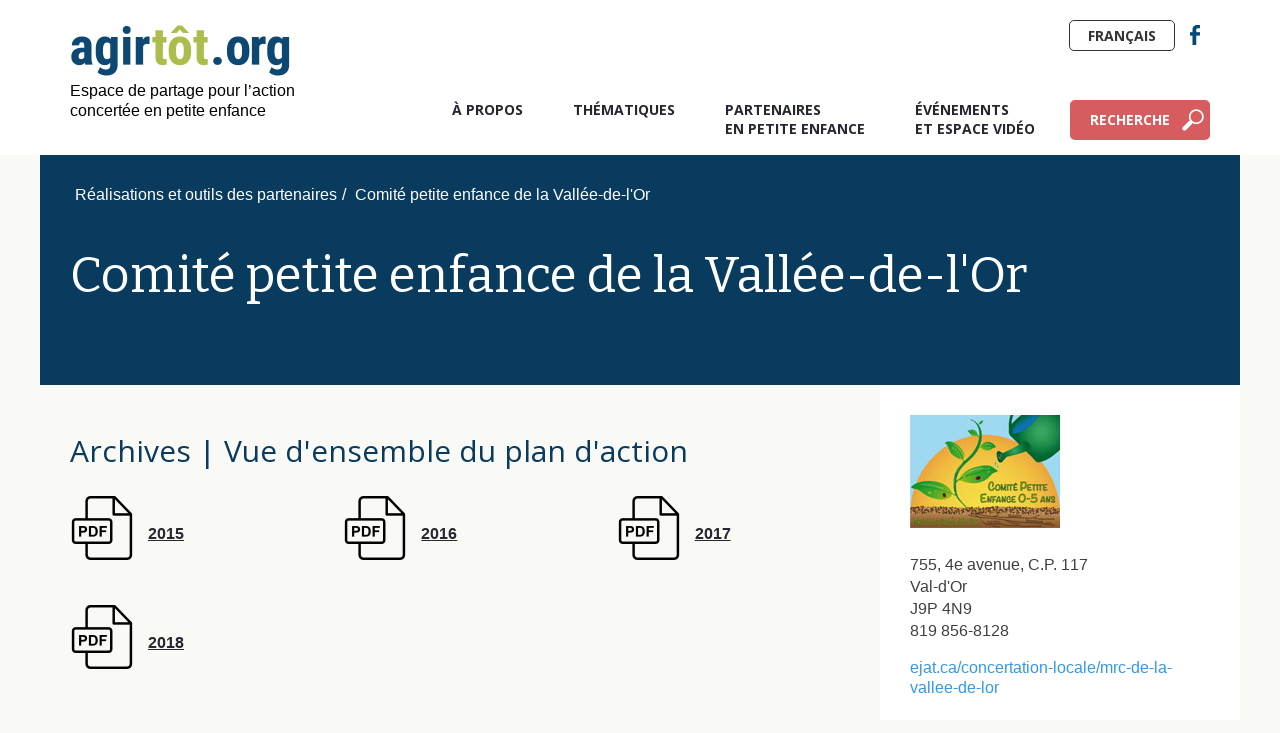

--- FILE ---
content_type: text/html; charset=utf-8
request_url: https://agirtot.org/comite-petite-enfance-de-la-vallee-de-l-or/
body_size: 7013
content:

<!DOCTYPE html PUBLIC "-//W3C//DTD XHTML 1.0 Transitional//EN" "http://www.w3.org/TR/xhtml1/DTD/xhtml1-transitional.dtd">
<html xmlns:umbraco="http://umbraco.org" xmlns="http://www.w3.org/1999/xhtml" >
<head>
  <meta http-equiv="Content-Type" content="text/html; charset=UTF-8"/>
  <meta http-equiv="X-UA-Compatible" content="IE=Edge"/>
	<meta name="viewport" content="width=device-width, initial-scale=1.0">
  <title>Comité petite enfance de la Vallée-de-l'Or - </title>
  
<link href="https://fonts.googleapis.com/css?family=Bitter|Open+Sans:300,400,600,700,800" rel="stylesheet">
  <link href="/css/Parc.css?r=20160623" rel="stylesheet" type="text/css" />
  <link href="/css/Parc-Print.css" rel="stylesheet" type="text/css" media="print" />	
  <!--[if lte IE 7]>
    <link type="text/css" href="/css/Parc-IE7.css" rel="stylesheet" media="screen" />
  <![endif]-->
  <link href="/css/recherche-actions-locales.css" rel="stylesheet" type="text/css" />
	
  <link rel="shortcut icon" href="/favicon.ico" type="image/x-icon" />
  
  <script type="text/javascript" src="https://maps.google.com/maps/api/js?key=AIzaSyCxR7hO_8Jnvw6ActTOnK4LVWUsEaJbe5U&region=CA&language=fr"></script>
  <script type="text/javascript" src="/js/ae.js"></script>  
  <script src="//ajax.googleapis.com/ajax/libs/jquery/1.8.3/jquery.min.js"></script>
<script type="text/javascript" src="/scripts/script.js"></script>  	
  <link href="/js/colorbox.css"  rel="stylesheet" type="text/css">
  <script src="/js/jquery.colorbox-min.js"></script>
  <script src="/js/jquery.colorbox-fr.js"></script>
	<script>
		$(document).ready(function () {
			var url = $(location).attr('href');
			var substrUrl = url.replace("http://parc.aliasclick.com/","");
			$('#mainMenu a').each(function(){
				var lien = $(this).attr('href');
				if(url.indexOf(lien) >= 0 && lien != '/'){
					$(this).parent().addClass('selected');
				}
			});
			if(substrUrl.length<=0){
				$("#mmAccueil").addClass('selected');
			}
		});
	</script>
    
  
  <script>
	  (function(i,s,o,g,r,a,m){i['GoogleAnalyticsObject']=r;i[r]=i[r]||function(){
	  (i[r].q=i[r].q||[]).push(arguments)},i[r].l=1*new Date();a=s.createElement(o),
	  m=s.getElementsByTagName(o)[0];a.async=1;a.src=g;m.parentNode.insertBefore(a,m)
	  })(window,document,'script','https://www.google-analytics.com/analytics.js','ga');

	  ga('create', 'UA-90282567-1', 'auto');
	  ga('require', 'displayfeatures');
	  ga('send', 'pageview');

	</script>
	<script src="https://ajax.aspnetcdn.com/ajax/jQuery/jquery-2.1.1.min.js"></script>
	<script src="https://ajax.aspnetcdn.com/ajax/jquery.validate/1.13.1/jquery.validate.min.js"></script>
	<script src="https://ajax.aspnetcdn.com/ajax/mvc/5.1/jquery.validate.unobtrusive.min.js"></script>
	
	<!-- Sondage -->
	



	
	
	
	<!-- Google Tag Manager -->

<script>
	(function(w,d,s,l,i){w[l]=w[l]||[];w[l].push({'gtm.start':new Date().getTime(),event:'gtm.js'});
	var f=d.getElementsByTagName(s)[0],j=d.createElement(s),dl=l!='dataLayer'?'&l='+l:'';
	j.async=true;j.src='https://www.googletagmanager.com/gtm.js?id='+i+dl;
	f.parentNode.insertBefore(j,f);})(window,document,'script','dataLayer','GTM-58WTZ2G');
	</script>
<!-- Google tag (gtag.js) -->
	<script async src="https://www.googletagmanager.com/gtag/js?id=G-PP9XYG1CDW"></script>
	<script>
	  window.dataLayer = window.dataLayer || [];
	  function gtag(){dataLayer.push(arguments);}
	  gtag('js', new Date());

	  gtag('config', 'G-PP9XYG1CDW');
	</script>
</head>

<body id="PARC" class="      ">
  
	<!-- Google Tag Manager (noscript) -->

<noscript><iframe src="https://www.googletagmanager.com/ns.html?id=GTM-58WTZ2G"height="0" width="0" style="display:none;visibility:hidden"></iframe></noscript>

<!-- End Google Tag Manager (noscript) -->
	
	<div id="fb-root"> </div><script>(function(d, s, id) {
  var js, fjs = d.getElementsByTagName(s)[0];
  if (d.getElementById(id)) return;
  js = d.createElement(s); js.id = id;
  js.src = "//connect.facebook.net/en_US/all.js#xfbml=1";
  fjs.parentNode.insertBefore(js, fjs);
}(document, 'script', 'facebook-jssdk'));

!function(d,s,id){var js,fjs=d.getElementsByTagName(s)[0];if(!d.getElementById(id)){js=d.createElement(s);js.id=id;js.src="//platform.twitter.com/widgets.js";fjs.parentNode.insertBefore(js,fjs);}}(document,"script","twitter-wjs");	  	
</script>

  <div id="master">
    <div id="container">
		<div id="header"><div id="headerContainer">
			<div class="blocLogo">
				<a href="/">
					<div id="logo" title=""><img src="/media/488293/logo_agirtot.png" width="200" alt=""></div>
				</a>
				<p>Espace de partage pour l’action<br>concertée en petite enfance</p>
			</div>
			<div id="mainMenu">
				<ul>
					<li id="mmAccueil"><a href="/a-propos/">À propos</a></li>
					<li id="mmThematiques"><a href="/thematiques/">Thématiques</a></li>
					<li id="mmCarte"><a href="/partenaire-en-petite-enfance/">Partenaires <br>en petite enfance</a></li>
					<li id="mmParcEvenements"><a href="/evenements/">Événements <br>et espace vidéo</a></li>
					<li id="mmRecherche"><a href="/outils-de-recherche/">Recherche</a></li>
					<!--<li id="mmParcBlogue"><a href="http://blogue.avenirdenfants.org/blogue/">Blogue</a></li>-->
				</ul>
				<a id="btnMenu">Menu</a>
			</div>
			<div id="ctnTopHeader">
				<ul class="menuSocial">
					<li class="facebook"><a href="https://www.facebook.com/agirtot.org" target="_blank">Facebook</a></li>
					
				</ul>
				<!--
				<form id="rechercheTexte" class="fulltextsearch_form" method="get" action="/recherche/">
					<input class="fulltextsearch_searchbox" name="Search" type="text" value="" placeholder="Recherche">
					<input class="fulltextsearch_searchbutton" type="submit" value="">
				</form>-->
										<a id="btnEnglish" href="/">Français</a>


			</div>
		</div></div>
		
		
																									

		
		<div id="main" class="full CC">
			<div class="container">
				<div class="col entete "> <!--coupDeCoeur-->
					<div id="filAriane">

								<a href="/recherche-des-realisations-resultats/">R&#233;alisations et outils des partenaires</a><span>/</span>
						Comit&#233; petite enfance de la Vall&#233;e-de-l&#39;Or
					</div>
					<div class="entete-flex">
						<div class="blocTexte blocTextePartenaires">
							<h1>Comit&#233; petite enfance de la Vall&#233;e-de-l&#39;Or</h1>
							<p class="maj"></p>
						</div>
					</div>
				</div>
			</div>
			<div id="ctnFiche" class="container flexi RLP">		
				<div id="pageTexte" class="sidebar">
					<div id="enteteFiche">
																		
																									<div class="ctn ctnPlan">
								<h2>Archives | Vue d'ensemble du plan d'action</h2>
								<div class="ctnPlanAction">
										<div class="blocPlanAction">
											<a href="/media/356034/1025 - Comit&#233; petite enfance de La Vall&#233;e de l&#39;Or.pdf" target="_blank">
												<img src="/media/490259/pdf.png" alt="PDF" />
												<p class="annee"><strong>2015</strong></p>
											</a>
										</div>
										<div class="blocPlanAction">
											<a href="/tempPdf/Plan-d-action-2016/1025 -Comite-petite-enfance-de-La-Vallee-de-lOr-2016.pdf" target="_blank">
												<img src="/media/490259/pdf.png" alt="PDF" />
												<p class="annee"><strong>2016</strong></p>
											</a>
										</div>
										<div class="blocPlanAction">
											<a href="/tempPdf/Plan-d-action-2017/1025-RLP_Vallee-de-lOr-2017.pdf" target="_blank">
												<img src="/media/490259/pdf.png" alt="PDF" />
												<p class="annee"><strong>2017</strong></p>
											</a>
										</div>
										<div class="blocPlanAction">
											<a href="/tempPdf/Plan-d-action-2018/1025-RLP_Vall&#233;e-de-lOr-2018.pdf" target="_blank">
												<img src="/media/490259/pdf.png" alt="PDF" />
												<p class="annee"><strong>2018</strong></p>
											</a>
										</div>
								</div>
							</div>
													<div class="ctn ctnProtection">
								<h2>Facteurs de protection</h2>
									<h3>Enfant</h3>
										<p>Habilet&#233;s de communication orale et &#233;crite</p>
																	<h3>Famille</h3>
										<p>Attitudes parentales</p>
																	<h3>Communauté</h3>
										<p>Mobilisation &#224; l&#39;&#233;gard de la petite enfance</p>
							</div>
											</div>
				</div>
				<div id="sidebar">
					<div class="blocAdresse">
							<div>
								<img src="/media/90045/vallee-or.jpg"/>
							</div>
						<div>
							<p>755, 4e avenue, C.P. 117<br>Val-d'Or<br>J9P 4N9<br>819 856-8128<br></p>
							<a href="ejat.ca/concertation-locale/mrc-de-la-vallee-de-lor">ejat.ca/concertation-locale/mrc-de-la-vallee-de-lor</a>
						</div>
					</div>
					<div class="blocContact">
							<h3>Contact</h3>
							<p>Personne ressource :</p>
							<p>Luce Audet</p>
						<p><a href="tel:819 856-8128">819 856-8128</a></p>
						<p><a href="/cdn-cgi/l/email-protection#23404c4c51474c63574f410d505a4e5342574a404c0d4042"><span class="__cf_email__" data-cfemail="a7c4c8c8d5c3c8e7d3cbc589d4decad7c6d3cec4c889c4c6">[email&#160;protected]</span></a></p>
						<div class="sociaux">
							<ul>
								<li><a href="" target="_blank" rel="noopener noreferrer"><img src="/media/490252/facebook.png" alt="Facebook" title="Facebook"/></a></li>
								<li><a href="" target="_blank" rel="noopener noreferrer"><img src="/media/490256/instagram.png" alt="Instagram" title="Instagram"/></a></li>
								<li><a href="" target="_blank" rel="noopener noreferrer"><img src="/media/490255/twitter.png" alt="Twitter" title="Twitter"/></a></li>
								<li><a href="" target="_blank" rel="noopener noreferrer"><img src="/media/490254/linkedin.png" alt="LinkedIn" title="LinkedIn"/></a></li>
								<li><a href="" target="_blank" rel="noopener noreferrer"><img src="/media/490257/youtube.png" alt="YouTube" title="YouTube"/></a></li>
							</ul>
						</div>
					</div>
						<div class="blocPartenaire">
							<h3>Partenaires</h3>
										<span>Carrefour jeunesse-emploi d&#39;Abitibi-Est</span><br>
										<span>Centre d&#39;amiti&#233; autochtone de Val-d&#39;Or</span><br>
										<span>Centre de pr&#233;vention du suicide</span><br>
										<span>Centre de sant&#233; Lac Simon (CNALS)</span><br>
										<span>Centre de sant&#233; Mino Tehewin de Lac Simon</span><br>
										<span>Centre d&#39;entraide et d&#39;amiti&#233; autochtone de Senneterre</span><br>
										<span>CISSS de l&#39;Abitibi-T&#233;miscamingue</span><br>
										<span>CLE Val d&#39;Or</span><br>
										<span>Commission scolaire de l&#39;Or et des Bois</span><br>
										<span>Conseil de la Nation Anishnabe de Lac Simon</span><br>
										<span>CPE Abinodjik-Miguam de Val-d&#39;Or</span><br>
										<span>CPE Bambin et C&#226;lin</span><br>
										<span>CPE Bout&#39;chou et Casse-cou de Senneterre</span><br>
										<span>CPE La magie du r&#234;ve de Val d&#39;Or</span><br>
										<span>CPE La vall&#233;e des loupiots de Val d&#39;Or</span><br>
										<span>&#201;cole secondaire La Concorde</span><br>
										<span>&#201;quipe pers&#233;v&#233;rance scolaire</span><br>
										<span>Jardin des trois</span><br>
										<span>La Maison de la famille de Malartic</span><br>
										<span>La maison de la famille de Val-d&#39;Or</span><br>
										<span>Liaison-Justice</span><br>
										<span>Maison de la famille de Senneterre</span><br>
										<span>Maison des jeunes l&#39;&#201;nergiteck</span><br>
										<span>MRC Vall&#233;e-de-l&#39;Or</span><br>
										<span>Programme d&#39;aide pr&#233;-scolaire aux Premi&#232;res Nations (PAPPN)</span><br>
										<span>RLP Vall&#233;e-de-l&#39;Or</span><br>
										<span>Service d&#39;entraide familiale</span><br>
										<span>Service premi&#232;re ligne</span><br>
										<span>Soci&#233;t&#233; d&#39;aide au d&#233;veloppement des collectivit&#233;s (SADC)</span><br>
										<span>Travail de rue</span><br>
										<span>Travailleuse de milieu</span><br>
										<span>Ville de Malartic</span><br>
										<span>Ville de Senneterre</span><br>
										<span>Ville de Val d&#39;Or</span><br>
										<span>Western Quebec School Board</span><br>
						</div>
					<div class="blocCoupDeCoeur">
						<h2><strong>Partagez votre savoir-faire à l’ensemble de la communauté : un outil, une réalisation, une démarche d’évaluation</strong></h2>
						<img src="/media/488708/i_coupdecoeurside.png"/>
						<a class="bouton" href="https://agirtot.org/outil-de-gestion-des-realisations-outils-et-documents-d-agirtotorg/" target="_blank">Soumettre une réalisation ou un outil</a>
					</div>
					<div class="blocMajInfo">
						<div><img src="/media/490258/pen.png" alt="Crayon" /></div>
						<h3>Pour mettre à jour les informations de votre fiche, veuillez communiquer à <a href="/cdn-cgi/l/email-protection#ed84838b82ad8c8a849f998299c3829f8a"><span class="__cf_email__" data-cfemail="f39a9d959cb392949a81879c87dd9c8194">[email&#160;protected]</span></a></h3>
					</div>
				</div>
			</div>
		</div>	

	
		<div id="footer">
			<div id="footerContainer">
				<div id="topFooter">
					<div class="blocLogo">
						<a href="/a-propos/"><img class="logo" src="/media/488248/logo_agirtot_w.png" alr="Agir Tôt" width="200"/></a>
						<p>Espace de partage pour l’action concertée<br>en petite enfance</p>
					</div>
					<div class="blocContact">
						<a class="bouton" href="/nous-joindre/">Nous joindre</a>
						<ul class="menuSocial">
							<li class="facebook"><a href="https://www.facebook.com/agirtot.org" target="_blank">Facebook</a></li>
						</ul>
					</div>
				</div>
				<div id="menuDeRappel">
					<ul>
	  					<li><a href="/">Accueil</a></li>
						<li><a href="/a-propos/">À propos</a></li>
						<li><a href="/thematiques/">Thématiques</a></li>
						<li><a href="/partenaire-en-petite-enfance/">Partenaires en petite enfance</a></li>
						<li><a href="/evenements/">Événements et Espaces vidéos</a></li>
						<li><a href="/nous-joindre/">Nous joindre</a></li>
						<li id="mmParcBlogue"><a href="http://blogue.avenirdenfants.org/blogue/">Blogue</a></li>
						<li><a href="/conditions-d-utilisation/">Conditions d'utilisation</a></li>
					</ul>
				</div>
				<!--<div id="ctnInfolettre">
					<h2>Infolettre</h2>
					<h3>Restez au courant!</h3>
					<p>Laudantium, totam rem ape riam ea quipsa quae ab illo inventore veritatis et quasi architecto bea tae mala to belli.</p>
					<div id="contour_form_1eed679b368f4d2aa2959368cc078f1f" class="contour infolettre">

<form action="/comite-petite-enfance-de-la-vallee-de-l-or/" enctype="multipart/form-data" method="post"><input name="__RequestVerificationToken" type="hidden" value="9iB3Ipe6be7zd6ex4V-DSPOYSh33gSF2_i1KCWq-9EBOEQJ4T5ec7vbheOQDczmgKqXi48CRMl57XR9jldrcRwXnKkALaEnclSo_CYwAYBM1" />                 <input type="hidden" name="FormId" value="1eed679b-368f-4d2a-a295-9368cc078f1f" />
<input id="FormName" name="FormName" type="hidden" value="Infolettre" /><input data-val="true" data-val-required="The RecordId field is required." id="RecordId" name="RecordId" type="hidden" value="00000000-0000-0000-0000-000000000000" /><input id="PreviousClicked" name="PreviousClicked" type="hidden" value="" />                 <input type="hidden" name="FormStep" value="0" />
                 <input type="hidden" name="RecordState" value=""/>
                 <div class="contourPage">
                
                

                        <fieldset class="contourFieldSet" id="221eb138-200d-4056-b10b-72c342081f4d">

                            <div class="row-fluid">
                                    <div class="span12 col-md-12">
                                            <div class="contourField pr&#233;nom shortanswer mandatory" >

                                                    <label for="846e2740-e2ef-4c7a-8d44-37b2b85375ff" class="fieldLabel">
                                                        Prénom                                                             <span class="contourIndicator">*</span>
                                                    </label>
                                                
                                                <div>
                                                    <input type="text" name="846e2740-e2ef-4c7a-8d44-37b2b85375ff" id="846e2740-e2ef-4c7a-8d44-37b2b85375ff" class="text" value="" maxlength="500"
placeholder="Pr&#233;nom"
data-val="true"
 data-val-required="Champ Pr&#233;nom obligatoire"

/>




                                                </div>
                                            </div>
                                            <div class="contourField nom shortanswer mandatory alternating" >

                                                    <label for="c0f765c2-ada3-40f8-e058-1cd6b67e4075" class="fieldLabel">
                                                        Nom                                                             <span class="contourIndicator">*</span>
                                                    </label>
                                                
                                                <div>
                                                    <input type="text" name="c0f765c2-ada3-40f8-e058-1cd6b67e4075" id="c0f765c2-ada3-40f8-e058-1cd6b67e4075" class="text" value="" maxlength="500"
placeholder="Nom"
data-val="true"
 data-val-required="Champ Nom obligatoire"

/>




                                                </div>
                                            </div>
                                            <div class="contourField courriel shortanswer mandatory" >

                                                    <label for="ff1aff53-20fc-4bcd-e2be-1fa70c3edadb" class="fieldLabel">
                                                        Courriel                                                             <span class="contourIndicator">*</span>
                                                    </label>
                                                
                                                <div>
                                                    <input type="text" name="ff1aff53-20fc-4bcd-e2be-1fa70c3edadb" id="ff1aff53-20fc-4bcd-e2be-1fa70c3edadb" class="text" value="" maxlength="500"
placeholder="Courriel"
data-val="true"
 data-val-required="Champ Courriel obligatoire"

/>




                                                </div>
                                            </div>

                                    </div>
                            </div>

                        </fieldset>

                     <div style="display: none">
                         <input type="text" name="1eed679b368f4d2aa2959368cc078f1f" />
                     </div>


                     <div class="contourNavigation row-fluid">
                         <div class="col-md-12">
                                 <input type="submit" class="btn primary" value="Je m&#39;abonne" name="submitbtn"/>
                         </div>
                     </div>

                 </div>
<input name='ufprt' type='hidden' value='[base64]' /></form>         </div>

<input type="hidden" id="fsConditions_1eed679b368f4d2aa2959368cc078f1f" value='{}' />
<input type="hidden" id="fieldConditions_1eed679b368f4d2aa2959368cc078f1f" value='{}' />
<input type="hidden" id="values_1eed679b368f4d2aa2959368cc078f1f" value='{"846e2740-e2ef-4c7a-8d44-37b2b85375ff":"","c0f765c2-ada3-40f8-e058-1cd6b67e4075":"","ff1aff53-20fc-4bcd-e2be-1fa70c3edadb":""}'/>

<script src="/App_Plugins/UmbracoForms/Assets/umbracoforms-dependencies.js" type="text/javascript"></script>

<script type="text/javascript">
    var contourDateFormat = "yy-mm-dd";

    //Check for library dependencies
    performDependencyChecks('1eed679b368f4d2aa2959368cc078f1f');
</script>


<script src="/App_Plugins/UmbracoForms/Assets/umbracoforms.js" type="text/javascript"></script>
<script src="/App_Plugins/UmbracoForms/Assets/umbracoforms-conditions.js" type="text/javascript"></script>

<script type="text/javascript">
    (function ($, formId) {
        var contourFieldValues,
            recordValues = JSON.parse($("#values_" + formId).val()),
            fsConditions = JSON.parse($("#fsConditions_" + formId).val()),
            fieldConditions = JSON.parse($("#fieldConditions_" + formId).val()),
            form = $("#contour_form_" + formId);

        $(function () {
            $(".contourPage input, .contourPage textarea, .contourPage select", form).change(function () {
                PopulateFieldValues();
                CheckRules();
            });

            PopulateFieldValues();
            CheckRules();
        });

        function PopulateFieldValues() {
            PopulateRecordValues();

            $(".contourPage select", form).each(function () {
                contourFieldValues[$(this).attr("id")] = $("option[value='" + $(this).val() + "']", $(this)).text();
            });

            $(".contourPage textarea", form).each(function () {
                contourFieldValues[$(this).attr("id")] = $(this).val();
            });

            $(".contourPage input", form).each(function () {

                if ($(this).attr('type') == "text" || $(this).attr("type") == "hidden") {
                    contourFieldValues[$(this).attr("id")] = $(this).val();
                }

                if ($(this).attr('type') == "radio") {
                    if ($(this).is(':checked')) {
                        contourFieldValues[$(this).attr("name")] = $(this).val();
                    }
                }

                if ($(this).attr('type') == "checkbox") {

                    if ($(this).attr('id') != $(this).attr('name')) {
                        if ($(this).is(':checked')) {
                            if (contourFieldValues[$(this).attr("name")] == null) {
                                contourFieldValues[$(this).attr("name")] = $(this).val();
                            }
                            else {
                                contourFieldValues[$(this).attr("name")] += "," + $(this).val();
                            }
                        }
                    } else {

                        contourFieldValues[$(this).attr("name")] = $(this).is(':checked').toString();
                    }
                }

            });
        }

        function PopulateRecordValues() {
            var fieldId;
            contourFieldValues = new Array();

            for (fieldId in recordValues) {
                if ($("#" + fieldId).length === 0) {
                    contourFieldValues[fieldId] = recordValues[fieldId];
                }
            }
        }

        function CheckRules() {
            umbracoForms.conditions.handle({
                fsConditions: fsConditions,
                fieldConditions: fieldConditions,
                values: contourFieldValues
            });
        }

    }(jQuery, '1eed679b368f4d2aa2959368cc078f1f'));

</script>
                <link rel="stylesheet" href="/app_plugins/umbracoforms/assets/defaultform.css" />
				</div>-->
				<!--<div class="colonne">
					<div id="boiteFB">
						<div class="fb-like" data-href="https://www.facebook.com/Avenirdenfants" data-width="216" data-layout="standard" data-action="like" data-show-faces="true" data-share="false"></div>
					</div>
					<div id="logos">
						<a href="https://fondationchagnon.org/fr/qui-sommes-nous/mission-prevenir-pauvrete-reussite-educative.aspx">
							<img src="https://fondationchagnon.org/images/logo-flac.png" alt="Prévention de la pauvreté par la réussite éducative" class="logo" />
						</a> 
						<img src="/media/488482/logo-quebec.png" width="100" alt="Gouvernement du Québec" class="logo" />
					</div>
				</div>-->
				<div id="copyright">
					<span class="copy">&copy; 2010-2026 Collectif petite enfance - All Rights Reserved</span>
				</div>
			</div>
		</div>
	
	</div>
  </div>
	  



<script data-cfasync="false" src="/cdn-cgi/scripts/5c5dd728/cloudflare-static/email-decode.min.js"></script><script defer src="https://static.cloudflareinsights.com/beacon.min.js/vcd15cbe7772f49c399c6a5babf22c1241717689176015" integrity="sha512-ZpsOmlRQV6y907TI0dKBHq9Md29nnaEIPlkf84rnaERnq6zvWvPUqr2ft8M1aS28oN72PdrCzSjY4U6VaAw1EQ==" data-cf-beacon='{"version":"2024.11.0","token":"0e20c5a298324a63af87d9140cc1cd8a","r":1,"server_timing":{"name":{"cfCacheStatus":true,"cfEdge":true,"cfExtPri":true,"cfL4":true,"cfOrigin":true,"cfSpeedBrain":true},"location_startswith":null}}' crossorigin="anonymous"></script>
</body>
</html>


--- FILE ---
content_type: text/css
request_url: https://agirtot.org/css/Parc.css?r=20160623
body_size: 40087
content:
/* Fonts */
body a{
	text-decoration:none;
	color:#3298e7;
}
a img {
	border: none;
}
br.both, p.both{
	display:block;
	clear:both;
}
div.encadre{
    border: 1px solid #083b5e;
    padding: 20px;
	margin:10px 0;
}
div.encadre.vertical{
	float: right; 
	width: 27%; 
	margin-left: 40px;
}
div.encadreBleu{
    background: rgb(190, 221, 245);
    padding: 20px;
	margin:10px 0;
}
.zoomSur div.encadre{
	border:0px;
	background:#e3e7c8;
	
}
.zoomSur div.encadre.bordure{
	background:transparent!important;
	border:1px solid #e3e7c8;
}
.zoomSur div.encadre .guillemetVert{
	color:#8c9840;
	font-size:30px;
	font-weight:bold;
}
.labels{
font-weight:bold;
}
.menuSocial {
	list-style-type: none; margin: 0; padding: 0;
}
.menuSocial li {
	width: 30px; height: 30px; display: inline-block; margin-left: 5px; overflow: hidden; font-size: 0; text-indent: -9999px;
}
.menuSocial li a {
	width: 30px; height: 30px; display: block;
}
.menuSocial li.facebook {
	background: url(/img/parc/icone-facebook.png) no-repeat center center;
}
.menuSocial li.twitter {
 	background: url(/img/parc/icone-twitter.png) no-repeat center center;
 }
#footer .menuSocial li.facebook {
	background: url(/img/parc/icone-facebook_w.png) no-repeat center center;
}
 #footer .menuSocial li.twitter {
 	background: url(/img/parc/icone-twitter_w.png) no-repeat center center;
 }
#footer .menuSocial li.youtube {
 	background: url(/img/parc/icone-youtube_w.png) no-repeat center center;
 }
div#logos {
    background: #fff;
    padding: 20px 20px 20px 0;
}
.reseauxSociaux {
    overflow: visible;
    margin: 20px 0;
    padding-bottom: 30px;
    border-bottom: 1px solid #000;
}

 .reseauxSociaux .social {
 	float: left; vertical-align: top; margin-right: 10px;
 }
.reseauxSociaux .social.print {
	float: none;
}
.colonnes {
	overflow: auto;
}
.colonnes .colonne:first-child {
	margin-left: 0;
}

/* Table styles */
#pageTexte div.table .head {
	background: aliceblue;
	padding: 30px;
	text-align: center;
}
#pageTexte div.table .head h3 {
	font-size: 28px !important;
	margin-bottom: 0;
}
#pageTexte div.table .body .row h3 {
	font-size: 22px;
	margin-bottom: 0;
}
#pageTexte div.table .body .row h4 {
	font-size: 18px;
	font-style: italic;
	margin-top: 10px;
}
#pageTexte div.table .body .row h5 {
	font-size: 16px;
	color: #083b5e;
	margin-top: 10px;
}
#pageTexte div.table .body {
	background: white; 
	padding: 15px;
}
#pageTexte div.table .body .row {
	display: flex;
	padding-bottom: 15px;
}
#pageTexte div.table .body .row .gauche {
	margin-right: 20px;
	flex-basis: 20%;
	border-right: 2px solid #083b5e;
}
#pageTexte div.table .body .row .droite {
	flex-basis: 80%;
}

.boiteEmphase {
    background-color: #dfdfdf;
    padding: 30px;
    color: #305b7e;
    width: 50%;
    float: right;
    margin: 0px 0 20px 20px;
}
.YTEmbed {
	float: right; margin: 0 0 15px 15px;
}
.imageGauche {
	float: left; margin: 0 1.2em 0.5em 0;
}
.imageDroite {
	float: right; margin: 0 0 0.5em 1.2em;
}
.imageCentree {
	display: block; margin-left: auto; margin-right: auto; text-align: center;
}
.titreCentre {
	text-align:center;
}
.note {
	font-size: 0.9em;
}
hr.separateur {
	background-color: #d7d7d7; border: 0; width: 60%; height: 10px; clear: both; margin: 30px auto 30px;
}
ul.listeBleue li, ul li.listeBleue {
	background: url(/img/parc/agirtot/petit-rond-bleu.png) no-repeat 0 7px !important; padding-left: 18px !important;
}
#content table, #content td, #content th {
	border-collapse: collapse; vertical-align: top
}
a {
	color: #477cb8;
}
body {
	font-family: 'Source Sans Pro', arial, sans-serif; 
	font-size: 16px; 
	line-height: 1.3; 
	margin: 0; padding: 0; 
	color: #404040; 
	background-color: #f9f9f5;
}
#fb-root {
	display: none; height: 0;
}

#header {
	background: #fff;
}
#footer {
	background: #083b5e;
}
#headerContainer, #mainContainer, #footerContainer {
	margin: 0 auto; 
	width: 1140px; 
	position: relative;
}
.PageAccueil #mainContainer, #mainContainer{
	width:100%;
}
#header {
	height: 155px; 
	margin-bottom: 0px;
}
#header #logo {
	margin-top: 0; 
	padding-top: 25px;
}
#header #logo img{
	width:100%;
	max-width:220px;
}
#header .blocLogo {
    max-width: 300px;
}
#header .blocLogo p{
color:#000;
	margin-top:5px;
}
#header #mainMenu {
	position: absolute; 
	top: 100px; 
	right: 0;
}
#header #mainMenu ul {
	list-style-type: none; margin: 0; padding: 0; display: table;
}
#header #mainMenu li {
	margin: 0 35px 0 0; 
	padding: 0; 
	display: table-cell; 
	height: 40px; 
	vertical-align: top;
}
#header #mainMenu a {
	text-transform: uppercase; 
	color: #262730; 
	font:bold 14px 'Open Sans', sans-serif; 
	text-decoration: none; 
	display: inline-block; 
	margin-left: 50px;
	
}
#header #mainMenu li#mmParcBlogue{
	background:#adbd4b;
	padding:10px 20px;
	margin-left:50px;
	box-sizing:border-box;
	border-radius:5px;
}
#header #mainMenu li#mmRecherche{
	background: #d65c5f url(/media/489195/i_loupe_blanche.png) no-repeat 95% center;
    padding: 10px 40px 10px 20px;
    margin-left: 0;
    box-sizing: border-box;
    border-radius: 5px;
    display: block;
	margin-right:0px;
}
#header #mainMenu li#mmParcEvenements{
	padding-right:35px;
}
#header #mainMenu li#mmParcBlogue a, #header #mainMenu li#mmRecherche a{
	margin:0px;
	color:#fff;
}
#header #mainMenu a:hover, #header #mainMenu li.selected a {
	color: #477cb8;
}
#header #mainMenu #mmTousPourEux a {
	background: url(/img/parc/tpe2015/logo-menu.png) no-repeat; width: 85px; height: 79px; text-indent: -9999px; overflow: hidden; vertical-align: middle;
}
#header #retourAE {
	margin-right:20px;
	display:inline-block;
	float:right;
}
#header .menuSocial {
	display:inline-block;
	height:30px;
	float:right
}
div#ctnTopHeader {
    position: absolute;
    top: 20px;
    right: 0;
    width: 400px;
}
a#btnEnglish {
    display: inline-block;
    padding: 5px 18px;
    border: 1px solid #333;
    border-radius: 5px;
    font: bold 14px 'Open Sans',sans-serif;
    text-transform: uppercase;
    color: #333;
    float: right;
}

#main {
	padding-bottom: 0px;
}
#main.marginBottom{
	margin-bottom:90px;
}

#main > .container{
	max-width:1200px;
	margin:0 auto;
	overflow:hidden;
}
.entete{
	background:#083b5e;
	padding:30px;
}
.entete.rouge{
	background:#d65c5f;
}
.col.demi.entete{
	min-height:420px;
}
.col.demi.entete.fixedHeight{
	height:420px;
}
#main.collaborer .col.demi.entete{
	max-height:420px;
}
.col {
	float:left;
	width:100%;
	box-sizing:border-box;
}
.col.demi{
	width:50%;
}
.texte .col.sidebar > *:first-child{
	margin-top:0px!important;
}
.col.sidebar{
	width:60%;
	margin-top:60px;
	padding-right:30px;
}
.col.sidebar + .blocExergue{
	float:right;
	width:30%;
	box-sizing:border-box;
	border:1px solid #083b5e;
	padding:40px;
	margin-top:60px;
}
.col.sidebar + .blocExergue h3{
	font:600 18px/160% 'Bitter',sans-serif;
	color:#083b5e;
	margin:0px!important;
}
.col.sidebar + .blocExerguePhoto{
	float:right;
	width:40%;
	box-sizing:border-box;
	padding:0px;
	margin-top:60px;
}
.col.sidebar + .blocExerguePhoto img{
	max-width:100%;
}
.col.entete .blocTexte{
	color:#fff!important;
	padding:40px 20px 0 0px;
}
.col.entete .blocTexte h1{
	font:normal 50px/120% 'Bitter',sans-serif;
	color:#fff;
	margin-top:0px;
	margin-bottom:0px;
}
.col.entete .blocTexte h1.small {
    font: normal 42px/120% 'Bitter',sans-serif;
}
.col.entete .blocTexte h2{
	font:normal 36px/100% 'Bitter',sans-serif;
	color:#fff;
	margin-top:10px;
	margin-bottom:0px;
}
.col.entete .blocTexte p{
	font:normal 16px/120% 'Open Sans',sans-serif;
	color:#fff;
	margin:20px 0;
}
.col.entete .blocTexte p:last-child{
	margin-bottom:0px;
}
.col.entete .blocTextePartenaires p{
	margin-top: 50px;
	font-weight: 600;
}
.col.entete .entete-flex{
	display: flex;
	justify-content: space-between;
	align-items: flex-end;
}
.col.entete .entete-side{
	font:normal 16px/120% 'Open Sans',sans-serif;
	font-weight: 600;
	color: white;
	text-transform: uppercase;
}
.col.entete .entete-side p{
	display: inline-block;
}
.col img.tier{
	float:left;
	width:33.334%;
	display:block;
}


.blocTuile{
	width:33.334%;
	height:200px;
	float:left;
	box-sizing:border-box;
	text-align:center;
	padding:30px 15px 40px 15px;
	background:transparent url(/media/488246/i_fleche_marine.png) no-repeat center 90%;
}
.blocTuile.large{
	width:66.667%;
	padding:70px 15px 40px 15px;
}
.blocTuile.haut{
	height:400px;
}
.blocTuile.full{
	width:100%;
	padding:70px 15px 40px 15px;
}
.blocTuile.facteur {
    width: 100%;
    padding: 20px 15px 25px 15px;
    height: auto;
    background: transparent url(/media/488246/i_fleche_marine.png) no-repeat center 72%;
}
.blocTuile a{
	text-decoration:none;
}

.blocTuile h3{
	font:bold 16px 'Open Sans',sans-serif;
	color:#083b5e;
	text-transform:uppercase;
	margin-top:0px!important;
}
.blocTuile h3 span{
	font-weight:normal;
}
.blocTuile p{
	font:normal 14px 'Open Sans',sans-serif;
	color:#262730;
}
.blocTuile.type1{
	position:relative;
}
a.blocTuile.type1.pasdfleche, a.blocTuile.pasdfleche{
	background-image:none!important;
}
.blocTuile.type1:before{
	content:"";
	display:block;
	position:absolute;
	top:10px;
	left:10px;
	right:10px;
	bottom:10px;
	border:1px solid #083b5e;
}
.blocTuile.type2{
	background:#3298e7 url(/media/488239/i_fleche_blanche.png) no-repeat center 90%;
}
.blocTuile.type3{
	background:#d65c5f url(/media/488239/i_fleche_blanche.png) no-repeat center 90%;
}
.blocTuile.type4{
	background:#adbd4b url(/media/488239/i_fleche_blanche.png) no-repeat center 90%;
}
.blocTuile.type5{
	background:#f19e35 url(/media/488239/i_fleche_blanche.png) no-repeat center 90%;
}
.blocTuile.type6{
	background:#0e1c31 url(/media/488239/i_fleche_blanche.png) no-repeat center 90%;
}
.blocTuile.type7{
	background:#efcd4d url(/media/488246/i_fleche_marine.png) no-repeat center 90%;
}
.blocTuile.type8{
	background:#b9acac url(/media/488239/i_fleche_blanche.png) no-repeat center 90%;
}
.blocTuile.type9{
	background:#a23091 url(/media/488239/i_fleche_blanche.png) no-repeat center 90%;
}
.blocTuile.encadrePale{
	position:relative;
}
.blocTuile.encadrePale ul{
	position:relative;
	z-index:666;
}
.blocTuile.encadrePale.type9:after,  .blocTuile.encadrePale.type4:after,  .blocTuile.encadrePale.type2:after{
    content: "";
    display: block;
    position: absolute;
    top: 10px;
    left: 10px;
    right: 10px;
    bottom: 10px;
    border: 1px solid #ffffff;
	
}

/*
.blocTuile.type4.telecharger{
	background:#adbd4b url(/media/488289/i_telecharger.png) no-repeat center 90%;
}*/

.blocTuile.type2 h3, .blocTuile.type3 h3, .blocTuile.type4 h3, .blocTuile.type5 h3, .blocTuile.type6 h3, .blocTuile.type8 h3, .blocTuile.type9 h3{
	color:#fff;
}
.blocTuile.listeAPuce{
	padding: 20px 15px 20px 15px;
	height:200px;
	background-image:none!important;
}

.blocFili{
	width:32.333%;
	margin-right:1.5%;
	float:left;
	box-sizing:border-box;
	padding:35px;
	text-align:center;
	min-height:530px;
}
.blocFili:last-child{
	margin-right:0px;
}
.blocFili h3{
	font:normal 30px 'Bitter',sans-serif;
	color:#fff;
	width:100%;
	display:inline-block;
	text-align:center;
	border-bottom:1px solid #fff;
	padding: 0 0 30px 0;
    margin: 0px 0 35px 0;
}
.blocFili ul{
	list-style:none;
	text-align:center;
	width:100%;
	padding:0px;
	margin:0px;
}
.blocFili ul li{
	display:inline-block;
	padding-bottom:30px;
	margin-bottom:30px;
	background:url(/media/488239/i_fleche_blanche.png) no-repeat center 90%;
}
.blocFili ul li a{
	color:#fff;
	font:bold 16px 'Open Sans',sans-serif;
	text-align:center;
	text-transform:uppercase;
}
.blocEnfant{
	background:url(/media/488802/bg_facteur-enfants.jpg) no-repeat center top;
}
.blocFamille{
	background:url(/media/488800/bg_facteur-famille.jpg) no-repeat center top;
}
.blocCommunaute{
	background:url(/media/488801/bg_facteur-communaute.jpg) no-repeat center top;
}
img.imgLarge {
    float: left;
}
#PARC.mainNoPaddingTop #pageTexte{
	padding-top:0px;
}
#main .ctnBtnZS.english a.btn{
	   margin: 0px 1.5% 15px 0;
}
#main .blocThematique{
	background: url(/media/489318/bg_thematique_en.jpg) no-repeat center center;
    background-size: cover;
    padding: 106px 95px;
    text-align: center;
    min-height: 825px;
    box-sizing: border-box;
}
#main .blocThematique.english{
	  padding: 35px 95px;
}
#main .blocThematique h3{
	color:#fff;
	font:normal 36px 'Bitter',sans-serif;
	margin:0 0 10px 0;
}
#main .blocThematique p{
	color:#fff;
}
#main .blocThematique .ctnCase{
	max-width:350px;
	margin:20px auto;
	overflow:hidden;
}
#main .blocThematique .caseThematique{
    background:transparent;
	display:inline-block;
	border:2px solid #fff;
	padding:15px;
	box-sizing:border-box;
	color:#fff;
	margin:2%;
	width:46%;
	  min-height: 150px;
	float:left;
	font:bold 15px 'Open Sans',sans-serif;
}
#main .blocThematique .caseThematique span{
    background:  url(/media/488239/i_fleche_blanche.png) no-repeat center bottom;
	display:inline-block;
	padding-bottom:25px;
	text-transform:uppercase;
	color:#fff;
	font:bold 15px 'Open Sans',sans-serif;
}
#main .col.demi.deuxColonne > *{
	width:50%;
	float:left;
	min-height: 275px;
}
#main .col.demi.deuxColonne > * h3{
	font:normal 24px/140% 'Bitter',sans-serif;
	color:#fff;
	text-transform:none;
}
#main .col.demi.deuxColonne .coupDeCoeur{
	background:url(/media/489324/i_coeur_gros.png) no-repeat center 15px;
	padding-top:60px;
}
#main .col.demi.deuxColonne .coupDeCoeur h3{
	font:normal 24px/140% 'Bitter',sans-serif;
	color:#262730;
	margin-bottom:20px;
	text-align:center;
	text-transform:none;
}
#main .col.demi.deuxColonne .coupDeCoeur a.bouton{
	color:#d65c5f;
	font:bold 16px 'Open Sans',sans-serif;
	border:1px solid #d65c5f;
	text-transform:uppercase;
	padding:15px 35px;
	display:inline-block;
	border-radius:5px;
}

.blocTuile {
    width: 33.334%;
    height: 200px;
    float: left;
    box-sizing: border-box;
    text-align: center;
    padding: 30px 15px 40px 15px;
    background: transparent url(/media/488246/i_fleche_marine.png) no-repeat center 90%;
}


#ctaBottom{
	background:#fff;
	text-align:center;
	padding:70px 0;
	clear:both;
	overflow:hidden;
}
#ctaBottom h2{
	color:#262730;
	font:normal 30px 'Bitter',sans-serif;
}
#ctaBottom h2 strong{
	font-size:48px;
	color:#d65c5f;
}
#ctaBottom img.imgCta{
	display:block;
	max-width:119px;
	margin:10px auto;
	clear:both;
}
#ctaBottom a.bouton{
	background:#d65c5f;
	padding:20px;
	border-radius:5px;
	color:#fff;
	font:bold 16px 'Open Sans',sans-serif!important;
	text-decoration:none;
	display:inline-block;
	margin:20px 0;
}
#ctaBottom a{
	display:block;
	color:#3298e7;
	font:italic 16px 'Open Sans',sans-serif!important;
}
#main.CC #filAriane{
	max-width:90%;
}
#filAriane {
	color:#fff;
}
#filAriane a, #filAriane span {
	color: #fff;
}
#filAriane span:last-child{
	margin-right:5px;
}
#filAriane a {
	text-decoration: none;
}
#filAriane a:hover, #filAriane a:active {
	text-decoration: underline;
}
#filAriane a {
	margin: 0 5px;
}

.ggMap{
	float:right;
	width:50%;
	
}

#content h1 {
	margin: 0 0 20px; 
	text-transform: uppercase; 
	font-size: 2.3em; 
	color: #305b7e; 
	font-family: oswaldbook, arial, sans-serif;
}
#main.split #content h1 {
	max-width: 610px;
}

#content p + h2 {
	margin-top: 40px;
}
#content h3 {
	text-transform: uppercase; font-size: 1em; font-family: oswaldbook, arial, sans-serif;
}
#content p + h3 {
	margin-top: 30px;
}
#side {
	margin-top: 227px;
}
div#menuFacteurs {
    padding-bottom: 20px;
    border-bottom: 1px solid #000;
    margin-bottom: 30px;
}
#side #menuFacteurs .submenu {
	border-top: 2px solid #d7d7d7; margin-bottom: 25px; padding-top: 25px; line-height: 1;
}
#side #menuFacteurs .submenu:first-child {
	border-top: none; padding-top: 0;
}
#side #menuFacteurs strong {
	display: block; font-family: oswaldbook, arial, sans-serif; text-transform: uppercase; font-size: 1.5em; font-weight: bold; margin-bottom: 25px;
}
#side #menuFacteurs .submenu ul {
	margin: 0; list-style-type: none; padding: 0;
}
#side #menuFacteurs .submenu li {
	padding-left: 19px; background: no-repeat left 3px; margin-bottom: 12px;
}
#side #menuFacteurs .submenu li:last-child {
	margin-bottom: 0;
}
#side #menuFacteurs .submenu a {
	color: #404040; text-decoration: none; text-transform: uppercase; font-size: 0.85em;
}
#side #menuFacteurs .submenu a:hover {
	text-decoration: underline;
}
#side #menuFacteurs #subEnfant strong {
	color: #009de9;
}
#side #menuFacteurs #subEnfant li {
	background-image: url(/img/parc/puce-facteur-bleue.png);
}
#side #menuFacteurs #subEnfant li.selected a {
	color: #009de9;
}
#side #menuFacteurs #subFamille strong {
	color: #81a02c;
}
#side #menuFacteurs #subFamille li {
	background-image: url(/img/parc/puce-facteur-verte.png);
}
#side #menuFacteurs #subFamille li.selected a {
	color: #81a02c;
}
#side #menuFacteurs #subCommunaute strong {
	color: #882173;
}
#side #menuFacteurs #subCommunaute li {
	background-image: url(/img/parc/puce-facteur-mauve.png);
}
#side #menuFacteurs #subCommunaute li.selected a {
	color: #882173;
}

#footerContainer {
	padding: 45px 0; overflow: auto;
}
#footer #menuDeRappel, #footer #ctnInfolettre {
	float: left;
	width:33%;
	box-sizing:border-box;
	padding:60px 40px 0 0;
	min-height:350px;
	border-right:1px solid #707070;
}
#footer #menuDeRappel ul {
	list-style-type: none; 
	margin: 0; 
	padding: 0 0 0 9px; 
}
#footer #menuDeRappel li {
	margin: 0 0 20px; 
	padding: 0; 
}
#footer #menuDeRappel a {
	text-transform: uppercase; 
	color: #fff; 
	font:normal 14px 'Open Sans'sans-serif;
	text-decoration: none;
}
#footer #menuDeRappel a:hover {
	color: #477cb8;
}
#footer .colonne {
	float: right;
    text-align: right;
    width: 33%;
    padding-left: 30px;
    box-sizing: border-box;
}
#footer #topFooter{
	overflow:hidden;
}
#footer #topFooter .blocLogo {
	float:left;
	max-width:275px;
}
#footer #topFooter .blocLogo p{
	font:normal 14px 'Open Sans',sans-serif;
	color:#c0c0c0;
}
#footer #topFooter .blocContact a.bouton{
	display:inline-block;
	background: #d65c5f;
    padding: 10px 20px;
    box-sizing: border-box;
    border-radius: 5px;
	text-transform:uppercase;
	font: normal 14px 'Open Sans', sans-serif;
	color:#fff;
	float:left
}
#footer #topFooter .blocContact{
	float:right;
	width:255px;
}
#footer #topFooter .menuSocial{
	float:right;
	margin-top:5px;
}
#ctnInfolettre #contour fieldset, #ctnInfolettre .contour fieldset {
    padding: 0;
    margin: 0;
    border: none !Important;
}

#footer #ctnInfolettre{
	padding:10px 45px 0!important;
	margin-bottom:20px;
}
#footer #ctnInfolettre label, #ctnInfolettre .field-validation-error{
display:none;
}
#footer #ctnInfolettre h2{
	color:#adbd4b;
	font:bold 40px/100% 'Bitter',sans-serif;
	margin:0 0 10px 0;
	letter-spacing:2px;
}
#footer #ctnInfolettre h3{
	color:#fff;
	font:bold 30px/100% 'Bitter',sans-serif;
	margin:0 0 15px 0;
	letter-spacing:2px;
}
#footer #ctnInfolettre p{
	color:#fff;
	font:normal 14px 'Open Sans',sans-serif;
	margin:0 0 15px 0;
}
#footer #ctnInfolettre input{
	padding:20px 20px;
	border:0px;
	border-radius:5px;
	display:block;
	width:100%;
	font:normal 16px 'Open Sans',sans-serif;
	color:#707070;
	box-sizing:border-box;
	margin-bottom:15px;
}
#footer #ctnInfolettre input.btn.primary{
	padding:20px 20px;
	background:#adbd4b;
	border:0px;
	border-radius:5px;
	display:block;
	width:100%;
	text-align:center;
	color:#fff;
	font:bold 16px 'Open Sans',sans-serif;
	text-transform:uppercase;
}

/*
#footer #topFooter .blocContact{
	float:right;
	width:255px;
}
#footer #topFooter .menuSocial{
	float:right;
	margin-top:5px;
}
#footer #ctnInfolettre{
	padding:10px 45px 0!important;
	margin-bottom:20px;
	display:none;
}
#footer #ctnInfolettre h2{
	color:#adbd4b;
	font:bold 40px/100% 'Bitter',sans-serif;
	margin:0 0 10px 0;
	letter-spacing:2px;
}
#footer #ctnInfolettre h3{
	color:#fff;
	font:bold 30px/100% 'Bitter',sans-serif;
	margin:0 0 15px 0;
	letter-spacing:2px;
}
#footer #ctnInfolettre p{
	color:#fff;
	font:normal 14px 'Open Sans',sans-serif;
	margin:0 0 15px 0;
}
#footer #ctnInfolettre input{
	padding:20px 20px;
	border:0px;
	border-radius:5px;
	display:block;
	width:100%;
	font:normal 16px 'Open Sans',sans-serif;
	color:#707070;
	box-sizing:border-box;
	margin-bottom:15px;
}
#footer #ctnInfolettre button{
	padding:20px 20px;
	background:#adbd4b;
	border:0px;
	border-radius:5px;
	display:block;
	width:100%;
	text-align:center;
	color:#fff;
	font:bold 16px 'Open Sans',sans-serif;
	text-transform:uppercase;
}
*/
#footer #boiteFB {
	background-color: #fff; padding: 10px; margin-top: 10px;
}
#footer #copyright {
    margin-top: 20px;
    text-align: right;
    width: 100%;
    clear: both;
}
#footer #copyright .logo {
	margin-bottom: 10px; margin-left: 10px;
}
#footer #copyright span {
	color: #909090; font-size: 1em;
}
body.PageAccueil #master {
	background-image: none;
}


/*-----------------*/
/*--- Fiche RLP - Partenaire ---*/
/*-----------------*/

#ctnFiche.RLP #pageTexte{
	padding:0px 0 40px 0;
}
#enteteFiche{
	/*background:#f4eee8;*/
	padding: 15px 30px;
}
#enteteFiche .ctn {
	border-bottom: 1px solid #262730;
	padding: 30px 0 50px;
}
#enteteFiche .ctn:last-child {
	border-bottom: none;
}
#enteteFiche .ctn h3 {
	
}
.ctnAction{
	overflow:hidden;
	padding:0 0 30px 0;
	text-align:center;
	margin:0 0 60px 0;
	border-bottom:1px solid #083b5e;
	border-top:1px solid #083b5e;
}
.ctnAction .blocAction{
	display:inline-block;
	margin-top:30px;
}
#ctnFiche .ctnAction .blocAction h3 {
    font: normal 14px 'Open Sans',sans-serif;
    color: #262730;
    text-transform: uppercase;
    padding: 0 20px 25px;
    background: url(/media/488269/i_fleche_rouge.png) no-repeat center bottom;
    margin-bottom: 0px;
}
#ctnFiche .ctnAction .blocAction h3 strong{
	font:bold 16px 'Open Sans',sans-serif;
}
#ctnFacteurProtection{
	background:#ebebdf;
	padding:60px 20px;
	text-align:center;
	overflow:hidden;
	margin-top:45px;
	margin-bottom:80px;
}
#ctnFacteurProtection h2{
	color:#083b5e;
	margin:0px 0 50px 0;
	font:normal 38px 'Bitter', sans-serif;
}
#ctnFacteurProtection h3 a{
	color:#083b5e;
}
#ctnFacteurProtection h3 a:hover{
	text-decoration:underline;
}
#ctnFacteurProtection .col.tier{
	width:33%;
	box-sizing:border-box;
	padding:0 20px;
}
#ctnFacteurProtection .col.tier h3{
	text-transform:uppercase;
	color:#083b5e;
	line-height:120%;
}
#ctnFacteurProtection .col.tier > h3{
	text-transform:uppercase;
	color:#fff;
	margin:0 0 40px 0;
	padding:20px 0;
	text-align:center;
	display:inline-block;
	width:100%;
}
#ctnFacteurProtection h3.enfants{
	background:#3298e7;
}
#ctnFacteurProtection h3.famille{
	background:#adbd4b;
}
#ctnFacteurProtection h3.communautes{
	background:#a23091;
}
#ctnFacteurProtection .col.tier ul{
	padding-left:20px;
}
#ctnFacteurProtection .col.tier ul ul{
	padding-left:0px;
}
#ctnFacteurProtection .col.tier ul li{
	list-style-image: url(/media/488257/p_fleche.png);
    padding-left: 10px;
    margin-bottom: 40px;
	text-align:left;
}
#ctnFacteurProtection .col.tier ul li h3{
	margin:0 0 10px 0;
}
#ctnFacteurProtection .col.tier ul li ul li{
	list-style:none;
	padding-left:0px;
	margin-bottom:10px;
}


#ctnFiche .ctnFacteur{
	overflow:hidden;
}
#ctnFiche .ctnFacteur .blocFacteur{
	width:50%;
	float:left;
	box-sizing:border-box;
	margin-bottom:30px;
}

#ctnFiche .ctnFacteur .blocFacteur h3{
    text-transform: uppercase;
    margin: 0 0 10px 0;
    text-align: left;
    color: #404040;
}
#ctnFiche .ctnFacteur .blocFacteur ul{
	padding:0px;
	margin:0px;
	list-style:none;
}
#ctnFiche .ctnFacteur .blocFacteur ul li{
	list-style:none;
	padding:0px;
	margin:0 10px 0 0;
}
#ctnFiche .ctnRealisation{
	padding:30px 0;
	margin:0 30px;
	border-bottom:1px solid #404040;
}
#ctnFiche .ctnDemarche{
	padding:30px 0;
	margin:0 30px;
	border-bottom:1px solid #404040;
}
#ctnFiche p img{
	vertical-align:bottom;
}

#ctnFiche .ctnDocument{
	overflow:hidden;
	padding:30px 0;
    clear:both;
}
#ctnFiche.RLP .ctnDocument{
	margin:0 30px;
}
#ctnFiche.partenaire .ctnDocument{
	border-top:1px solid #083b5e;
	margin-top:50px;
}

#ctnFiche .ctnDocument > a.blocVideo{
	background:#feca33 url(/media/488273/i_video.png) no-repeat center 75%;
}
#ctnFiche .ctnDocument > a.blocVideo2{
	background:transparent url(/media/488273/i_video.png) no-repeat center 75%;
}
#ctnFiche .ctnDocument > a.blocVideo2:before, #ctnFiche.RLP .ctnDocument > a.blocLien:before, #ctnFiche.RLP .ctnDocument > a.blocPDF:before{
    content: "";
    display: block;
    position: absolute;
    top: 10px;
    left: 10px;
    right: 10px;
    bottom: 10px;
    border: 1px solid #040404;
}
#ctnFiche .ctnDocument > a.blocPDF{
	background:transparent url(/media/488268/i_pdf.png) no-repeat center 75%;
}
#ctnFiche .ctnDocument > a.blocBlogue{
	background:#feca33 url(/media/488270/i_blogue.png) no-repeat center 75%;
}
#ctnFiche .ctnDocument > a.blocLien{
	background:transparent url(/media/488272/i_lien.png) no-repeat center 75%;
}
#ctnFiche .ctnPublicCible{
	padding:40px;
	margin:40px 0;
	background:#e0f0fb;
}
#ctnFiche .citation{
	color:#083b5e;
	font:italic bold 16px 'Open Sans', sans-serif;
	margin:30px 0 0px;
}
#ctnFiche .citation + span{
	text-align:right;
	display:block;
	font:normal 16px 'Open Sans', sans-serif;
	font-style:none;
	color:#083b5e;
	margin-top:15px;
	margin-bottom:50px
}
#ctnFiche .ctnRealisations .blocReal-grid {
	display: grid;
	grid-template-columns: calc(50% - 15px) calc(50% - 15px);
	grid-gap: 30px;
}
#ctnFiche .ctnRealisations .blocReal {
	background-color: #feca33;
	padding: 20px 40px 20px;
}
#ctnFiche .ctnRealisations .blocReal:last-child {
	margin-right: 0;
}
#ctnFiche .ctnRealisations .blocReal h3 {
	font: 600 30px 'Bitter',sans-serif;
	text-align: center;
}
#ctnFiche .ctnRealisations .blocReal p.subtitle {
	text-transform: uppercase;
	text-align: center;
	font-size: 14px;
}
#ctnFiche .ctnRealisations .blocReal p.intro {
	margin-bottom: 40px;
}
#ctnFiche .ctnRealisations .blocReal p.intro a{
	font-style: italic;
	color: #d65c5f
}
#ctnFiche .ctnRealisations .blocReal p.cc {
	text-align: right;
}
#ctnFiche .ctnRealisations .blocReal p.subtitle::after, #ctnFiche .ctnRealisations .blocReal p.subtitle::before {
	content: "";
	display:inline-block;
	width: 15%;
	height: 1px;
	background-color: #262730; 
	margin: 0 5px 5px;
}
#ctnFiche .ctnOutils .blocOutil-grid {
	display: grid;
	grid-template-columns: calc(33.333% - 20px) calc(33.333% - 20px) calc(33.333% - 20px);
	grid-gap: 30px;
}
#ctnFiche .ctnOutils .blocOutil {
	background-color: #feca33;
	padding: 30px;
}
#ctnFiche .ctnOutils .blocOutil h3 {
	text-align: center;
	font: 600 26px 'Bitter',sans-serif;
	margin-bottom: 60px;
}
#ctnFiche .ctnOutils .blocOutil a {
	display: block;
	text-align: center;
}
#ctnFiche .ctnDemarches .blocEval-grid {
	display: grid;
	grid-template-columns: calc(50% - 15px) calc(50% - 15px);
	grid-gap: 30px;
}
#ctnFiche .ctnDemarches .blocEval {
	background-color: #feca33;
	padding: 20px 40px 20px;
}
#ctnFiche .ctnDemarches .blocEval h3 {
	text-align: center;
	font: 600 30px 'Bitter',sans-serif;
	padding-top: 30px;
}
#ctnFiche .ctnDemarches .blocEval p.intro {
	margin-bottom: 40px;
}
#ctnFiche .ctnDemarches .blocEval p.intro a{
	font-style: italic;
	color: #d65c5f;
}
#ctnFiche .ctnDemarches .blocEval p.cc {
	text-align: right;
}
#ctnFiche .ctnPlanAction {
	display: grid;
	grid-template-columns: 1fr 1fr 1fr;
	grid-gap: 40px;
}
#ctnFiche .ctnPlanAction .blocPlanAction p.annee {
	margin-bottom: 15px;
	margin-left: 10px;
	text-decoration: underline;
	cursor: pointer;
	display: inline-block;
}
#ctnFiche .ctnProtection p {
	margin: 0 0 10px;
}
#ctnFiche .ctnProtection h3 {
	margin: 20px 0 10px;
}

#ctnFiche #sidebar{
	padding:0px;
}
#ctnFiche #sidebar .iconeRS{
	margin-bottom:0px!important;
}
#ctnFiche #sidebar .blocAdresse{
	padding:30px 0;
	margin:0 30px 0;
}
#ctnFiche #sidebar .blocAdresse p {
	line-height:140%;
}
.blocAdresse a{
	overflow: hidden;
    text-overflow: ellipsis;
    max-width: 100%;
    display: inline-block;
}
#ctnFiche #sidebar .blocAdresse img{
	margin-bottom:10px;
	max-width: 100%;
}
#ctnFiche #sidebar .blocVideo{
	padding:0 0 30px 0;
	margin:0 30px;
	border-top:0px!important;
}
#ctnFiche #sidebar .blocContact{
	padding:0 0 15px;
	margin:0 30px 0;
	border-bottom: 1px solid #404040;
}
#ctnFiche #sidebar .blocContact p{
	margin:0 0 10px 0;
}
#ctnFiche #sidebar .blocContact h3, #ctnFiche #sidebar .blocPartenaire h3{
	text-transform:uppercase;
}
#ctnFiche #sidebar .blocContact .sociaux ul{
	list-style: none;
	padding: 20px 0 0 0;
	margin: 0;
}
#ctnFiche #sidebar .blocContact .sociaux ul li{
	display: inline-block;
	margin-right: 40px;
	margin-bottom: 20px;
}
#ctnFiche #sidebar .blocContact .sociaux ul li:last-child{
	margin-right: 0;
}
#ctnFiche #sidebar .blocContact .sociaux ul li img{
	vertical-align: bottom;
}
#ctnFiche #sidebar .blocPartenaire{
	padding:30px 0;
	margin:0 30px 0;
	border-bottom: 1px solid #404040;
}
#ctnFiche #sidebar .blocPartenaire h3{
	margin-top: 0;
}
#ctnFiche #sidebar .blocPartenaire p{
	line-height:185%;
	font-size:14px;
}
#ctnFiche #sidebar .blocPartenaire a{
	text-decoration:underline;
	display: block;
	margin-bottom: 10px;
}
#ctnFiche #sidebar .blocCoupDeCoeur{
	padding: 5px 0 30px 0;
    margin: 0 30px;
    text-align: center;
    border-bottom: 1px solid #404040;
}
#ctnFiche #sidebar .blocCoupDeCoeur{
	padding:30px 0;
	margin:0 30px 0;
    text-align: center;
}
#ctnFiche #sidebar .blocCoupDeCoeur h2, #main #sidebar .blocCoupDeCoeur h2{
	font:normal 16px 'Bitter', sans-serif;
	color:#262730;
	text-align:center;
	padding:0 10px;
	margin-bottom:20x;
}
#ctnFiche #sidebar .blocCoupDeCoeur h2 strong, #main #sidebar .blocCoupDeCoeur h2 strong{
	color:#d65c5f;
	font:bold 22px 'Bitter',sans-serif;
	margin:0 0 10px 0;
}
#ctnFiche #sidebar .blocCoupDeCoeur img, #main #sidebar .blocCoupDeCoeur img{
	width:100px;
	display:block;
	margin:10px auto 20px;
}
#ctnFiche #sidebar .blocCoupDeCoeur a.bouton, #main #sidebar .blocCoupDeCoeur a.bouton{
	background: #d65c5f;
    padding: 15px 15px;
    box-sizing: border-box;
    border-radius: 5px;
    color: #fff;
    font: bold 16px 'Open Sans',sans-serif;
    text-transform: uppercase;
    display: block;
    max-width: 260px;
    margin: 10px auto;
}
#ctnFiche #sidebar .blocMajInfo {
	padding:30px 0;
	margin:0 30px 0;
	display: flex;
}
#ctnFiche #sidebar .blocMajInfo h3 {
	margin-top: 0;
	margin-left: 10px;
}
#ctnFiche #sidebar .blocListe{
	padding-top:30px;
	margin:0 30px;
}
#ctnFiche #sidebar .blocListe:last-child{
	border-bottom:0px;
}
.noMenuSidebar .menuSidebar{
	display:none!important;
}


/* Coup de coeur */
#main.CC .col.entete .blocTexte h1 {
    padding-right: 75px;
}
#main.CC .enteteResultat .bloc{
	width:23%;
	box-sizing: border-box;
}
#main.CC .enteteResultat .bloc:nth-child(2){
	padding-left:15px;
}
#main.CC .enteteResultat .bloc.blocBouton{
	float:right;
	border:0px;
	width:25%;
	margin:0px;
}
#main.CC .enteteResultat .bloc{
	border-right: 1px solid #e4e4e4;
	margin-right:2%
}
#main.CC .enteteResultat .bloc.dernier{
	border-right:0px;
	margin-right:0%;
}
#main.CC .bloc ul {
    padding-left: 0px;
    margin-bottom: 25px;
    margin-top: 10px;
}
#main.CC .bloc ul li{
	list-style:none;
}
#main.CC .localSearchResults .tableRegion th{
	text-align:left;
	padding:10px 0 10px 30px;
	font-weight:bold;
}
#main.CC .localSearchResults .tableRegion th:after {
    content: "";
    display: none/*inline-block*/;
    width: 0px;
    height: 10px;
    border-top: 10px solid #fff;
    border-left: 6px solid #083b5e;
    border-right: 6px solid #083b5e;
    border-bottom: 0px solid #083b5e;
    margin-top: 5px;
    vertical-align: middle;
    margin-left: 10px;
}
#main.CC .localSearchResults .tableRegion th.colCC, #main.CC .colCC{
	text-align:center;
	padding: 10px 30px;
}
#main.CC #ctnListeResultat table td {
    vertical-align: top;
    padding: 20px 0 20px 30px;
}
#main.CC .blocRadio ul{
	padding-left:0px;
}
#main.CC .blocRadio ul li {
    margin-bottom: 20px;
    padding-left: 0;
    text-indent: 0;
}
#main.CC .blocRadio h3{
	text-transform:uppercase;
	margin-top:10px;
}

#main.CC #ctnRealisation, #main.CC #ctnDemarcheEval {
    overflow: hidden;
    clear: both;
	margin:30px 0px 0;
}

#main.CC #ctnRealisation .blocRealisation, #main.CC #ctnDemarcheEval .blocRealisation {
    background:#feca33 url(/media/488709/i_fleche_cc.png) no-repeat center 90%;
    float: left;
    width: 48%;
    margin: 0 4% 4% 0;
    padding: 30px;
    box-sizing: border-box;
}
#main.CC #ctnRealisation .blocRealisation:nth-child(2n+3), #main.CC #ctnDemarcheEval .blocRealisation:nth-child(2n+3) {
    margin: 0 0% 2% 0;
}
#main.CC #ctnRealisation .blocRealisation span.titre, #main.CC #ctnDemarcheEval .blocRealisation span.titre {
    font: normal 14px 'Open Sans',sans-serif;
    color: #262730;
    display: block;
    width: 190px;
    position: relative;
    margin: 0 auto 20px;
    text-transform: uppercase;
    text-align: center;
}
 #main.CC #ctnDemarcheEval .blocRealisation span.titre{
	 width: 85%;
}
#main.CC #ctnRealisation .blocRealisation h3, #main.CC #ctnDemarcheEval .blocRealisation h3 {
    color: #083b5e;
    font: normal 30px 'Bitter',sans-serif!important;
    text-align: center;
    margin: 0 0 25px 0;
}
#main.CC #ctnDemarcheEval .blocRealisation h3{
	margin-bottom:35px;
}
#main.CC #ctnDemarcheEval .blocRealisation h3 a{
	color:#083b5e;
}
#main.CC #ctnRealisation .blocRealisation p {
    font: normal 14px 'Open Sans',sans-serif;
    color: #083b5e;
}
#main.CC #ctnRealisation .blocRealisation p a{
	font-style:italic;
	color:#d65c5f;
}
#main.CC #ctnRealisation .blocRealisation.cc{
	float:right;
}
#main.CC #ctnRealisation .blocRealisation span.titre:before, #main.CC #ctnDemarcheEval .blocRealisation span.titre:before {
    content: "";
    height: 1px;
    width: 45px;
    display: block;
    position: absolute;
    left: 0;
    top: 50%;
    background: #262730;
}
#main.CC #ctnRealisation .blocRealisation span.titre:after, #main.CC #ctnDemarcheEval .blocRealisation span.titre:after {
    content: "";
    height: 1px;
    width: 45px;
    display: block;
    position: absolute;
    right: 0;
    top: 50%;
    background: #262730;
}
#main.CC #ctnRealisation.ctnDocument .blocRealisation{
	background:#feca33 url(/media/488709/i_fleche_cc.png) no-repeat center 95%
}

#main.CC #ctnRealisation.ctnDocument .blocRealisation a{
    color:#083b5e;
}
#main.CC #ctnRealisation.ctnDocument .blocRealisation span.titre {
    width: 260px;
}
#main.CC #ctnLienComp{
	padding:15px;
	border:1px solid #083b5e;
}
#main.CC #ctnFiche .ctnDocument{
	overflow:hidden;
	padding:30px 0;
	clear:both;
}
#main.CC #ctnFiche.RLP .ctnDocument{
	margin:0 30px;
}
#main.CC #ctnFiche.partenaire .ctnDocument{
	border-top:1px solid #083b5e;
	margin-top:0px;
}
#main.CC .blocCitation{
	padding:30px;
}
#main.CC .blocCitation p.cit{
	font:italic 14px 'Bitter', sans-serif;
	margin-top:0px;
	text-align:left;
}
#main.CC .blocCitation p{
	text-align:right;
	font-size:12px;
}
#main.CC #ctnFiche .ctnDocument > a{
	display: block;
    box-sizing: border-box;
    width: 31%;
	min-height:190px;
    padding: 25px 15px 55px;
    text-align: center;
    float: left;
	font:normal 22px 'Bitter', sans-serif;
	color:#083b5e;
	position:relative;
	background:#feca33 url(/media/488709/i_fleche_cc.png) no-repeat center 85%;
	margin-right:3%;
	margin-bottom:3%;
}
#main.CC #ctnFiche .ctnDocument > a.blocDoc.xcc{
	padding: 25px 15px 95px;
	background:#feca33 url(/media/488710/i_fleche_coeur.png) no-repeat center 85%;
}
#main.CC #ctnFiche .ctnDocument > a:nth-child(3n+1){
	margin-right:0;
}
#main.CC #ctnFiche .ctnDocument > a img{
	display:inline-block;
	margin-top:15px;
	margin-bottom:15px;
}
#main.CC .blocPhoto{
	overflow:hidden;
	margin:20px 0;
	width:100%;
}
#main.CC .blocPhoto img{
	display:inline-block;
	float:left;
	margin:0 10px 10px 0;
	max-height:150px;
}
#main.CC .blocPhoto .copyrightPhoto{
	clear:both;
	font-size:12px;
}
#main.CC .blocTFT{
	overflow:hidden;
	border-top:1px solid #000;
	padding:15px 0 30px;
	margin: 30px 0px 0;
}
#main.CC .blocTFT .col{
	float:left;
	box-sizing:border-box;
	width:33%;
	padding-right:20px;
}
#main.CC .blocTFT .col p{
	font-weight:normal;
	text-transform:uppercase;
	color:#083b5e;
	margin-top:0px;
}
#main.CC .blocTFT h3{
	margin-bottom:0px;
	text-transform:uppercase;
	font-size:15px;
}
#main.CC .entete.coupDeCoeur{
	background:#d65c5f;
	position:relative;
}
#main.CC .entete.coupDeCoeur:after{
	content:"";
	background:url(/media/488707/i_coupdecoeur_g.png) no-repeat center center;
	position:absolute;
	width:99px;
	height:84px;
	top: 20px;
    right: 20px;
}
#main.CC .blocTbl{
	/*margin:0 30px;*/
	background:#ebebdf;
	position:relative;
}
#main.CC .blocTbl.colBlanche:before{
	content:"";
	position:absolute;
	background:url(/media/488539/rond-fleche.png) no-repeat center center;
	background-size:cover;
	display:block;
	width:40px;
	height:40px;
	top:35px;
	left:50%;
	margin-left:-20px;
	z-index:800;
}

#main.CC .blocTbl.colBlanche{
	overflow:hidden;
}
#main.CC .blocTbl.colBlanche .col{
	position:relative;
	z-index:600;
}
#main.CC .blocTbl.colBlanche:after{
	content:"";
	position:absolute;
	display:block;
	background:#fff;
	width:50%;
	height:100%;
	left:0;
	top:0;
}



#main.CC .blocTbl ul{
	overflow:hidden;
}
#main.CC .blocTbl .col{
	width:50%;
	box-sizing:border-box;
	padding:40px 30px;
}
#main.CC .blocTbl .col:first-child{
	background:#fff;
}
#main.CC .blocTbl.simple .col{
	width:100%;
}
#main.CC .blocTbl.simple:before{
	display:none;
}
#main.CC .blocTbl .ligne{
	padding:40px 30px;
	width:100%;
	overflow:hidden;
	box-sizing:border-box;
}
#main.CC .blocTbl .ligne.bleuP.borderB{
	border-bottom:10px solid #f6f6ef;
}
#main.CC .blocTbl .ligne.bleuP, #main.CC .blocTbl .col.bleuP{
	background:#e0f0fb;
}
#main.CC .blocTbl .col.bleuF, #main.CC .blocTbl .ligne.bleuF{
	background:#3298e7;
}
#main.CC .blocTbl .ligne.bleuM, #main.CC .blocTbl .col.bleuM, #main.CC .blocTbl .bleuM{
	background:#cce6f8;
}
#main.CC .blocTbl .ligne.bleuF h2{
	color:#fff;
}

#main.CC #bloc2Bleu .col{
	position:relative;
	z-index:666;
}
#main.CC #bloc2Bleu:before{
	background:#cce6f8;
	content:"";
	position:absolute;
	top:0;
	width:50%;
	height:100%;
	left:0;
}
#main.CC #bloc2Bleu:after{
	background:#e0f0fb;
	content:"";
	position:absolute;
	top:0;
	width:50%;
	height:100%;
	right:0;
}

#main.CC #ccSide {
	text-align:center;
}
#main.CC #ccSide h3{
	color:#333;
	font:normal 16px 'Bitter',sans-serif;
	text-align:center;
	text-transform:none;
	margin-bottom:15px;
}
#main.CC #ccSide h3 strong{
	color:#d65c5f;
	font:bold 30px 'Bitter',sans-serif;
}
#main.CC #ccSide a.bouton{
	background:#d65c5f;
	padding:15px 30px;
	color:#fff;
	font:bold 16px 'Open Sans',sans-serif;
	text-transform:uppercase;
	display:inline-block;
}
#main.CC .blocRealisation .iCC {
    float: right;
}
#main.CC #infoComp{
	margin:40px 0;
}

#main.CC #listeOutil{
	background:#e0f0fb;
	padding:40px 30px;
}
#main.CC #listeOutil .sousTexte{
	border-top:1px solid #000;
	margin-top:50px;
	padding-top:10px;
	text-align:right;
}
#main.CC #listeOutil .sousTexte img{
	float:right;
	margin-left:20px;
}
#main.CC #listeOutil .sousTexte p{
	margin:0px;
	max-width:445px;
	font-size:12px;
	display:inline-block;
}
#ctnFiche .blocRapport{
	padding-bottom:20px;
	margin-bottom:20px;
	border-bottom:1px solid #000;
}
#ctnFiche .blocRapport h3{
	text-transform:uppercase;
	margin-bottom: 0px;
	font-size:15px;
}
#ctnFiche .blocRapport p{
	font-weight: normal;
    text-transform: uppercase;
    color: #083b5e;
    margin: 0px;
}


/*- Fin Coup de coeur -*/


/*- Infographie -*/

#ctnInfographie{
	padding:70px 40px;
	box-sizing:border-box;
	clear:both;
}
.pInfographie #pageTexte >h3:first-child{
	font:normal 24px "Bitter",sans-serif;
	color:#083b5e;
	font-style:italic;
	margin-bottom:20px;
	max-width:75%;
}
#ctnInfographie h2{
	font:bold 60px 'Bitter',sans-serif;
	color:#298ac7;
	margin-bottom:0px;
	padding-bottom:20px;
	position:relative;
}
#ctnInfographie h2:after{
    content: "";
    display: block;
    width: 285px;
    border-bottom: 8px solid #298ac7;
    position: absolute;
    bottom: 0;
}
#ctnInfographie div.aRight{
	float:right;
	max-width:33%;
	margin:0 0 20px 20px;
}
#ctnInfographie div.aRight img{
	max-width:100%;
}
#ctnInfographie a.bouton , #pageTexte a.btnInfographie {
    display: inline-block;
    background: #3298e7;
    padding: 10px 20px;
    box-sizing: border-box;
    border-radius: 5px;
    text-transform: uppercase;
    font: normal 14px 'Open Sans', sans-serif;
    color: #fff;
    float: left;
    margin-right: 20px;
	text-transform:none;
	text-decoration:none;
}
#main.infographie{
	position:relative;
	
}
#main.infographie #ctnContenuInfographie{
	opacity:0;
	position:absolute;
	top:0;
	left:0;
	width:100%;
	min-height:100%;
	z-index:999;
	transition:all 0.3s ease-in-out;
}
#ctnContenuInfographie .background{
	display:block;
	position:absolute;
	top:0;
	left:0;
	width:100%;
	height:100%;
	opacity:0.95;
}
#main.infographie #ctnContenuInfographie.ouvert{
	opacity:1;
}
img#mapInfographie {
    margin-top: -235px;
    position: relative;
    z-index: 666;
	width:100%;
}
#ctnContenuInfographie .contenu #btnFermer {
    float: right;
    font-size: 80px;
    font-family: arial;
	color:#fff;
	cursor:pointer;
}


/* contenu */
#ctnContenuInfographie .contenu{
	width: 100%;
    max-width: 1140px;
    padding: 40px;
    margin: 0 auto;
    position: relative;
	box-sizing:border-box;
}
#ctnContenuInfographie .contenu .texte iframe {
    max-width: 100%;
}

#ctnContenuInfographie .contenu h2 {
    font: normal 50px/120% 'Bitter',sans-serif;
    color: #fff;
    margin-top: 150px;
    margin-bottom: 0px;
	float:left;
	max-width:60%;
}

#ctnContenuInfographie .contenu .iconeInfographie {
    float: right;
    clear: right;
    margin-right: 62px;
}
#ctnContenuInfographie .contenu .intro p{
	font:italic 20px/120% 'Bitter',sans-serif;
	color:#083b5e;
}
#ctnContenuInfographie .contenu.texteBlanc .intro p{
	color:#fff;
}
#ctnContenuInfographie #ctnRealInfograph .blocRealisation p a {
    color: #3298e7!important;
    text-decoration: underline;
}
#ctnContenuInfographie .contenu.texteBlanc .texte *{
	color:#fff;
}
#ctnContenuInfographie .contenu.texteBlanc .texte p{
	color: #262730;
    font: normal 16px/140% 'Source Sans Pro',sans-serif;
}
#ctnContenuInfographie .contenu .texte h3{
	font: normal 28px 'Open Sans',sans-serif;
	color:#083b5e;
}

/* Vignette */
#ctnContenuInfographie .contenu #ctnRealInfograph .blocRealisation{
	background:#f6f5f0;
	border:0px!important;
}

#ctnContenuInfographie .contenu #ctnRealInfograph .blocRealisation span.titre, 
#ctnContenuInfographie .contenu #ctnRealInfograph .blocRealisation p,
#ctnContenuInfographie .contenu #ctnRealInfograph .blocRealisation p strong{
	color:#262730;
}
#ctnContenuInfographie .contenu #ctnRealInfograph .blocRealisation h3{
	color:#083b5e;
}


/*- Fin infographie -*/


/*- Valorisation -*/
#PARC.valorisation #pageTexte h3.btnCollapse{
	background-color:#944f88;
}

/*- Questions essentielles -*/
#ctnContenuInfographie.questionEssentielle{
	
}
#ctnContenuInfographie.questionEssentielle h2{
	font:normal 36px 'Bitter',sans-serif;
}
#ctnContenuInfographie.questionEssentielle .intro p{
	font:normal 24px 'Bitter',sans-serif;
	font-style:italic;
}
#ctnContenuInfographie.questionEssentielle .texte{
	margin-bottom:20px;
}
#ctnContenuInfographie.questionEssentielle .texteBlanc .texte *, 
#ctnContenuInfographie.questionEssentielle .texteBlanc .blocTexte.blocTexte3 *,
#ctnContenuInfographie.questionEssentielle .contenu.texteBlanc h2{
	color:#fff!important;
}
#ctnContenuInfographie.questionEssentielle .texteFonce .texte *, 
#ctnContenuInfographie.questionEssentielle .texteFonce .blocTexte.blocTexte3 *,
#ctnContenuInfographie.questionEssentielle .contenu h2{
	color:#083b5e!important;
}
#ctnContenuInfographie.questionEssentielle .blocTexte{
	padding:40px 40px 40px 90px;
	position:relative;
	margin-bottom:30px;
}
#ctnContenuInfographie.questionEssentielle .blocTexte.blocTexte2{
	background:#f6f6ef;
}
#ctnContenuInfographie.questionEssentielle .blocTexte.blocTexte4{
	background:rgba(246, 246, 246, 0.75);
}
#ctnContenuInfographie.questionEssentielle .blocTexte.blocTexte3{
	padding:40px 40px 40px 60px;
}
#ctnContenuInfographie.questionEssentielle .blocTexte3:before{
	content:"";
	width:45px;
	height:45px;
	position:absolute;
	top:40px;
	left:0px;
}
#ctnContenuInfographie.questionEssentielle .blocTexte2:before{
	content:"";
	width:45px;
	height:45px;
	position:absolute;
	top:40px;
	left:40px;

}
#ctnContenuInfographie.questionEssentielle .blocTexte2:before{
	background:url(/media/489840/icones_valorisation.png) no-repeat -12px -5px;
}
#ctnContenuInfographie.questionEssentielle .blocTexte3:before{
	background:url(/media/489840/icones_valorisation.png) no-repeat -12px -110px;
}
#ctnContenuInfographie.questionEssentielle .blocTexte h3{
	font:normal 30px/100% 'Open Sans',sans-serif;
	color:#083b5e;
	margin: 10px 0 20px;
}
#ctnContenuInfographie.questionEssentielle .blocTexte p{
	font: normal 14px 'Open Sans',sans-serif;
	color:#262730;
}
#ctnContenuInfographie.questionEssentielle .blocTexte ul{
	margin:15px 0 0 0;
	padding:0 0 0 20px;
}
#ctnContenuInfographie.questionEssentielle .blocTexte ul li, #ctnContenuInfographie.questionEssentielle .texte ul li{
	list-style-image: url(/media/488257/p_fleche.png);
    padding-left: 10px;
    margin-bottom: 10px;
}
/*- Fin Questions essentielles -*/
/*- Barrières -*/

/*- Fin Barrières -*/
/*- Zoom sur - planifier -*/
#ctnBlocSavoir{
	width:100%;
	overflow:hidden;
	padding:60px 30px;
	box-sizing:border-box;
}
#pageTexte #ctnBlocSavoir p{
	font:bold 24px 'Bitter',sans-serif;
	color:#000;
	margin-bottom:50px;
}
#ctnBlocSavoir .blocSavoir{
	padding:40px 30px;
	min-height:700px;
	border-radius:10px;
	width:31.333%;
	margin:0 1%;
	float:left;
	box-sizing:border-box;
}
#ctnBlocSavoir .blocSavoir.savoir1{
	background:#73c5b0;
}
#ctnBlocSavoir .blocSavoir.savoir2{
	background:#f79118;
}
#ctnBlocSavoir .blocSavoir.savoir3{
	background:#ef5279;
}
#ctnBlocSavoir .blocSavoir h3{
	font:bold 24px 'Bitter',sans-serif;
	color:#fff;
	text-align:center;
	margin-top:0px;
}
#ctnBlocSavoir .blocSavoir h3 span{
	font:normal 18px 'Bitter',sans-serif;
}
#ctnBlocSavoir .blocSavoir ul{
	margin:15px 0 0 0;
	padding:0 0 0 20px;
}
#ctnBlocSavoir .blocSavoir ul li{
	list-style-image: url(/media/488257/p_fleche.png);
    padding-left: 10px;
    margin-bottom: 10px;
}
/*- Fin Zoom sur - planifier -*/

/*- Parcours de vie -*/
#ctnPictoParcours h2{
	margin:30px 0;
	font:normal 24px 'Bitter',sans-serif;
	color:#083b5e;
	font-style:italic;
}
#ctnPictoParcours{
	overflow:hidden;
	padding:0px 0 40px;
	
}
#ctnPictoParcours .saviezVousQue *{
	color:#fff;
}
#ctnPictoParcours .blocPicto{
	width:33.333%;
	float:left;
	overflow:hidden;
	margin-bottom:30px;
}
#ctnPictoParcours.deuxCol .blocPicto{
	width:50%;
}
#ctnPictoParcours .blocPicto img{
	float:left;
	margin-right:10px;
}
#ctnPictoParcours .blocPicto p{
	float:left;
	margin-top:30px;
	color:#083b5e;
	font-size:16px;
}
#ctnParcoursDeVie{
	text-align:center;
	padding-bottom:100px;
}
#ctnParcoursDeVie h2{
	font:bold 40px 'Bitter', sans-serif;
	background:url(/media/489846/fleche-parcours.png) no-repeat right bottom;
	padding-right:75px;
	float:left;
	color:#298ac7;
	text-align:left;
	margin-bottom:0px
}
#ctnParcoursDeVie #graphParcours{
	width:100%;
	max-width:1140px;
	display: inline-block;
    margin-top: -20px;
}
#ctnContenuInfographie.barriere .contenu.texteBlanc .texte p{
	color:#fff;
}
#ctnContenuInfographie.barriere .contenu.texteBlanc h2{
	margin-top:10px;
}
#ctnContenuInfographie.barriere .contenu .iconeInfographie {
    width: 100%;
    margin-right: 0;
    text-align: left;
}
#ctnTableauBarriere{
	margin-top:30px;
}
#ctnTableauBarriere .tableauBarriere{
	width:100%;
	overflow:hidden;
}
#ctnTableauBarriere .tableauBarriere .header{
	background:#0d4873;
	padding:10px 30px;
	overflow:hidden;
}
#ctnTableauBarriere .tableauBarriere .header .colExemple{
	float:left;
	padding:5px 0;
	width:40%;
	box-sizing:border-box;
	border-right:1px solid #fff;
}
#ctnTableauBarriere .tableauBarriere .header .colImpact{
	float: right;
    width: 60%;
    padding: 5px 0 5px 20px;
    box-sizing: border-box;
}
#ctnTableauBarriere .tableauBarriere .header h3{
	color:#fff;
	text-transform:uppercase;
	font:bold 16px 'Open Sans',sans-serif;
	margin:0px;
}
#ctnTableauBarriere .tableauBarriere .contenu{
	background:#c8deef;
	overflow:hidden;
	width:100%;
	padding:30px;
	position:relative;
}
#ctnTableauBarriere .tableauBarriere .contenu:before{
	content: "";
    display: block;
    position: absolute;
    top: 30px;
    left: calc(40% + 5px);
    width: 1px;
    height: calc(100% - 60px);
    background: #000;
}
#ctnTableauBarriere .tableauBarriere .contenu .colExemple{
	float:left;
	padding:5px 20px 5px 0;
	width:40%;
	box-sizing:border-box;
}
#ctnTableauBarriere .tableauBarriere .contenu .colImpact{
	float: right;
    width: 60%;
    padding: 5px 0 5px 20px;
    box-sizing: border-box;
}
#ctnTableauBarriere .tableauBarriere .contenu p{
	margin-top:0px;
	color:#083b5e!important;
}
#ctnTableauBarriere .tableauBarriere .contenu ul{
	margin-top:0px;
	padding-left:20px
}
#ctnTableauBarriere .tableauBarriere .contenu ul li{
	color:#083b5e!important;
	list-style-image:url(/media/489861/puce_fleche-bleu-fonce.png);
	    padding-left: 5px;
    margin-bottom: 10px;
}
#ctnTableauBarriere .tableauBarriere .contenu ul li li{
	list-style-image:none;
}
#ctnTableauBarriere .tableauBarriere .ctnTemoignage{
	background:#c8deef;
	overflow:hidden;
	width:100%;
	padding:0 30px;
	position:relative;
	box-sizing: border-box;
}
#ctnTableauBarriere .tableauBarriere .blocTemoignage{
	border-top:1px solid #000;
	padding:40px 115px;
	background:url(/media/489860/bulle-temoignage.png) no-repeat left 40px;
	overflow:hidden;
}
#ctnTableauBarriere .tableauBarriere .blocTemoignage:first-child {
    padding-bottom: 40px!important;
}
#ctnTableauBarriere .tableauBarriere .blocTemoignage:last-child{
	padding-bottom:0px;
}
#ctnTableauBarriere .tableauBarriere .blocTemoignage p{
	margin-top:0px;
	font:normal 14px 'Open Sans',sans-serif;
	font-style:italic;
	color:#262730;
}
#ctnTableauBarriere .tableauBarriere .blocReference {
    width: 50%;
    float: right;
    text-align: right;
}

/*- Fin - Parcours de vie -*/
/*- Collapse outil -*/
#pageTexte #ctnCollapseOutil{
	padding:0 0 50px 0;
	margin-bottom:50px;
}
#pageTexte #ctnCollapseOutil h3.btnCollapse{
	margin-bottom: 10px;
    font: normal 24px 'Bitter',sans-serif;
    color: #d65c5f!important;
    background-color: #ebebdf;
    border-radius: 10px;
    background-image: url(/media/489848/fleche-rond-rouge-ouvert.png);
    background-repeat: no-repeat;
    background-position: 25px center;
    padding: 15px 10px 15px 95px;
	overflow:hidden;
}
#pageTexte #ctnCollapseOutil.sansPicto h3.btnCollapse{
	font: normal 20px 'Bitter',sans-serif;
}
#pageTexte #ctnCollapseOutil h3.btnCollapse.deuxLigne span{
	margin-top:10px;
}
#pageTexte #ctnCollapseOutil h3.btnCollapse.ouvert{
	background-image:url(/media/489849/fleche-rond-rouge.png);
}
#pageTexte #ctnCollapseOutil h3.btnCollapse span{
	float:left;
	max-width:45%;
	margin-top:28px;
}
#pageTexte #ctnCollapseOutil.sansPicto h3.btnCollapse span{
	max-width:95%;
}
#pageTexte #ctnCollapseOutil h3.btnCollapse img{
	float:right;
	margin-right:10px;
}
#pageTexte #ctnCollapseOutil .ctn2col{
	position:relative;
	padding-bottom:35px;
	margin-bottom:35px;
	overflow:hidden;
	border-bottom:1px solid #000
}
#pageTexte #ctnCollapseOutil .ctn2col:before{
	content: "";
    width: 1px;
    height: calc(100% - 35px);
    background: #000;
    display: block;
    position: absolute;
    left: 50%;
}
#pageTexte #ctnCollapseOutil .ctn2col .col{
	float: left;
    width: 50%;
}
#pageTexte #ctnCollapseOutil .ctn2col .col:first-child{
	padding-right:35px;
}
#pageTexte #ctnCollapseOutil .ctn2col .col:last-child{
	padding-left:35px;
}


/*- Fin collapse outil -*/

#pageTexte .blocActionProjet{
	background:#e0f0fb;
	padding: 40px 30px;
    width: 100%;
    overflow: hidden;
    box-sizing: border-box;
	margin-bottom:20px;
}
#pageTexte .blocCoupOeil{
	background:#ebebdf;
	padding: 40px 30px;
    width: 100%;
    overflow: hidden;
    box-sizing: border-box;
}


/*----------------------*/
/*--- Slider Accueil ---*/
/*----------------------*/

#ctnSlider {
    width: 100%;
	max-width:1200px;
	margin:0 auto 80px;
    min-height: 558px;
    position: relative;
    overflow: hidden;
	background-position:center top;
	background-repeat:no-repeat;
}
#ctnSlider .blocSlider {
    position: absolute;
    top: 0;
    left: 0;
    width: 42%;
    height: 100%;
    background: rgba(0, 72, 117, 0.8);
    box-sizing: border-box;
    padding: 60px 30px;
    opacity: 0;
    transition: opacity 0.5s ease-in-out;
}
#ctnSlider .blocSlider.actif {
    opacity: 1;
	z-index:666;
}
#ctnSlider .blocSlider.rouge{
	background: rgba(214, 92, 95, 0.8);
}
#ctnControl{
	display:block;
	text-align:center;
	overflow:hidden;
	padding:10px 0;
	position:absolute;
	bottom:30px;
	width:100%;
}
#ctnControl .dot{
	display:inline-block;
	border-radius:10px;
	width:10px;
	height:10px;
	margin:0 7px;
	background:#fff;
	transition: background 0.5s ease-in-out;
}
#ctnControl .dot.actif{
	background:#adbd4b;
}
#ctnSlider .blocSlider h2{
	font:normal 50px/110% 'Bitter',sans-serif;
	color:#fff;
	margin:0 0 20px 0;
	text-transform:none;
}
#ctnSlider .blocSlider p {
	font:normal 16px 'Open Sans',sans-serif;
	color:#fff;
	margin:0 0 20px 0;
}
#ctnSlider .blocSlider a.bouton{
	border: 1px solid #fff;
    border-radius: 5px;
    font: bold 16px 'Open Sans',sans-serif;
    text-transform: uppercase;
    padding: 10px 60px;
    color: #fff;
    display: inline-block;
}


/*--- CTA Acceuil ---*/

#ctnOutilRecherche{
	margin:50px auto;
	overflow:hidden;
	max-width:960px;
	width:100%;
	text-align:center;
}
#ctnOutilRecherche.interne{
	padding-top:80px;
	margin-bottom:90px
}
#ctnOutilRecherche h2{
	font:normal 36px/36px 'Open Sans',sans-serif;
	color:#1f3854;
	text-transform:uppercase;
	margin-top:0px;
}
#ctnOutilRecherche #ctaCoupDeCoeur {
    background: #d65c5f;
}
#ctnOutilRecherche #ctaCoupDeCoeur img:first-child {
	margin:0 0 5px;
}
#ctnOutilRecherche #ctaCoupDeCoeur p{
	margin-top:10px;
}
#ctnOutilRecherche h2 strong{
	color:#adbd4b;
	font-weight:bold;
}
#ctnOutilRecherche .blocCta{
	width:33.333%;
	float:left;
	height:200px;
	box-sizing:border-box;
	padding:20px;
	background:#adbd4b;
}
#ctnOutilRecherche .blocCta p{
	font:normal 20px 'Open Sans',sans-serif;
	margin:0 0 20px 0;
	color:#fff;
}
#ctnOutilRecherche #ctaLocal{
	background:url(/media/488238/img_cta-recherche.png) no-repeat center center;
	padding-top:40px;
}



.strateAccueil{
	overflow:hidden;
	max-width:1200px;
	padding:0 20px;
	box-sizing:border-box;
	margin: 0 auto 10px;
}
.strateAccueil > div{
	float:left;
	width:33%;
	box-sizing:border-box;
}
.strateCta > div{
	height:480px;
}

div#ctnActualite {
	background:#fff;
	padding:40px;
}
#ctnActualite h2{
	font:bold 30px 'Bitter',sans-serif;
	color:#004875;
	margin:0 0 20px 0;
	text-transform:none;
}
#ctnActualite h2 a{
	text-decoration:none;
	color:#004875;
}
#ctnActualite span.date{
	color:#262730;
	font:bold 14px 'Open Sans',sans-serif;
	text-transform:uppercase;
}
#ctnActualite p{
	margin:5px 0;
}
#ctnActualite p a {
	text-decoration:none;
	color:#262730;
}
#ctnActualite p a img{
	display:inline-block;
	margin-left:5px;
}
.blocActualite {
    margin-bottom: 20px;
}
#ctnActualite .lienPlus{
	text-decoration:underline;
	color:#3298e7;
	display:block;
	text-align:right;
	font-size:16px;
	font-style:italic;
}
#ctnBlogueAccueil{
	background:url(/media/488241/bg_cta_blogue.jpg) no-repeat center top;
	 position: relative;
    overflow: hidden;
}
#ctnBlogueAccueil span.date{
	color:#fff;
	font:bold 60px/100% 'Bitter', sans-serif;
	text-align:center;
	display:inline-block;
	margin:30px 0 0 30px;
}
#ctnBlogueAccueil img.imgBlogueur {
    position: absolute;
    bottom: 15px;
    right: -25px;
	border-radius:100%;
}
#ctnBlogueAccueil span.date strong{
	color:#adbd4b;
	font:bold 20px/100% 'Bitter', sans-serif;
}
#ctnBlogueAccueil span.date small{
	color:#fff;
	font:bold 14px/100% 'Bitter', sans-serif;
	text-transform:uppercase;
}
#ctnBlogueAccueil p.citation{
	text-align:center;
	margin:15px 30px 55px;
	color:#fff;
	text-decoration:underline;
	font:400 23px 'Bitter',sans-serif;
}
#ctnBlogueAccueil p.bio{
	text-align:right;
	margin:0 130px 0 0;
	color:#fff;
	font:normal 14px 'Open Sans',sans-serif;
}
#ctaRealisationAccueil{
	background:#d65c5f;
	padding:35px 30px;
	text-align:center;
	position:relative;
}

#ctaRealisationAccueil img{
	margin: 50px auto 5px;
}
#ctaRealisationAccueil h4{
	font: bold 20px 'Bitter',sans-serif!important;
    color: #fff;
    position: absolute;
    top: 20px;
    left: 20px;
    text-align: left;
    margin: 0;
}
#ctaRealisationAccueil h3 {
    color: #fff;
    font: normal 24px 'Bitter',sans-serif;
    margin: 15px 0 15px 0;
    text-transform: none;
	padding: 0 10px;
}
#ctaRealisationAccueil h3 strong{
	font-weight:bold;
}
#ctaRealisationAccueil p{
	font:normal 16px 'Open Sans',sans-serif;
	color:#fff;
}
#ctaRealisationAccueil a.bouton{
    border: 1px solid #fff;
    border-radius: 5px;
    font: bold 16px 'Open Sans',sans-serif;
    text-transform: uppercase;
    padding: 10px 60px;
    color: #fff;
    display: inline-block;
	text-decoration:none;
}
.blocDouble {
    width: 32%!important;
    margin-right: 1%;
}
.blocDouble a{
	background: #adbd4b url(/media/488239/i_fleche_blanche.png) no-repeat center bottom;
    color: #fff;
    border-bottom: 35px solid #adbd4b;
    padding: 60px 0 25px 0;
    display: block;
    text-align: center;
    text-decoration: none;
    font: bold 14px 'Open Sans',sans-serif;
    text-transform: uppercase;
}

.blocDouble a.tuileEvaluation{
	background: transparent url(/media/488246/i_fleche_marine.png) no-repeat center 64%;
    color: #004875;
    border-bottom: 0px!important;
    position: relative;
    height: 170px;
    box-sizing: border-box;
    padding-top: 75px;
}
.blocDouble a.tuileEvaluation:before {
    content: "";
    display: block;
    position: absolute;
    top: 10px;
    left: 0px;
    right: 0px;
    bottom: 0px;
    border: 1px solid #083b5e;
}
.strateAccueil .blocDouble a{
	height:170px;
	box-sizing: border-box;
}
div#ctaCCRealisation h3 {
    font: bold 22px 'Bitter',sans-serif;
    color: #d65c5f;
    text-align: center;
    margin: 0px 0 20px 0;
	text-transform:none!important;
}
div#ctaCCRealisation a.bouton{
	background: #d65c5f;
    padding: 15px 60px;
    color: #fff;
    font: bold 16px 'Open Sans',sans-serif;
    text-transform: uppercase;
    display: inline-block;
    margin: 0 auto;
    max-width: 240px;
    border-radius: 5px;
    text-align: center;
}
div#ctaCCRealisation p {
    font: normal 16px 'Bitter',sans-serif;
    color: #262730;
    text-align: center;
    margin: 0px 0 20px 0;
}
div#ctaCCRealisation {
    background: #fff;
    padding: 30px 30px;
    height: 340px;
	width: 32.5%;
	text-align:center;
	position:relative;
}

#ctnAgirAccueil {
    background: url(/media/488247/agir_en_petite_enfance.jpg) no-repeat center top;
    height: 160px;
    box-sizing: border-box;
    padding-top: 65px;
    text-transform: uppercase;
    text-align: center;
    margin-top: 10px;
}
#ctnAgirAccueil a{
	color:#fff;
	text-align: center;
    text-decoration: none;
    font: bold 14px 'Open Sans',sans-serif;
	padding-bottom:25px;
	background:url(/media/488239/i_fleche_blanche.png) no-repeat center bottom;
}
.strateAccueil .blocTexte .txtThematique{
	height:170px;
	overflow:hidden;
}
.strateAccueil .blocTexte{
	text-align:left;
	padding-right:10px;
	width:33.5%;
}
.strateAccueil .blocTexte h2{
	font:bold 36px 'Bitter',sans-serif;
	color:#004875;
	margin: 30px 0 5px;
}
.strateAccueil .blocTexte p{
	font:normal 16px 'Open Sans',sans-serif;
	color:#262730;
	margin: 0px;
}
/*---- Page Texte ----*/
#pageTexte.sidebar.gauche {
    float: right;
    padding-right: 0px;
    padding-left: 0px;
}
#pageTexte{
	padding-top:60px;
	padding-bottom:90px;
	overflow:hidden;
	clear:both;
}
#pageTexte p{
	color:#262730;
	font:normal 16px/140% 'Source Sans Pro',sans-serif;
	overflow:hidden;
}
#pageTexte .dateActu{
	color:#083b5e;
	font:normal 14px/140% 'Open Sans',sans-serif;
}
#pageTexte ul, .texte .col.sidebar ul {
    padding-left: 20px;
}
#pageTexte ul li, .texte .col.sidebar ul li{
	list-style-image:url(/media/488257/p_fleche.png);
	padding-left:10px;
	margin-bottom:10px;
}
#pageTexte ul ul li{
	list-style:disc!important;
}
#pageTexte p.aRight{
	float:right;
	margin:0 0 20px 20px;
}
#pageTexte p.aRight + *{
	margin-top:0px;
}
#pageTexte p.aLeft{
	float:left;
	margin:5px 20px 15px 0px;
}
#pageTexte p.aLeft.image{
}
#pageTexte p.aLeft img{
	max-width:100%;
}
#pageTexte p.emphase{
	color:#083b5e;
	font:normal 24px/160% 'Bitter',sans-serif;
	width:50%;
	min-width:320px;
	border-left:1px solid #262730;
	box-sizing:border-box;
	padding:0 20px;
	float:left;
}
#pageTexte p.emphase + p{
	overflow:hidden;

}
#pageTexte p.emphase + p img:only-of-type{
	float:right;
}
#pageTexte p.encadre{
	clear:both;
	overflow:hidden;
	padding:20px;
	border:1px solid #083b5e;
}
#pageTexte h3.encadre{
	clear:both;
	overflow:hidden;
	padding:20px;
	border:1px solid #083b5e;
	color: #083b5e;
    font: italic normal 18px/160% 'Bitter',sans-serif;
}
#pageTexte a.bouton {
    background: #d65c5f;
    padding: 15px 30px;
    color: #fff;
    font: bold 14px 'Open Sans',sans-serif;
    text-transform: uppercase;
    display: inline-block;
    margin: 0 auto;
    max-width: 240px;
    border-radius: 5px;
    text-align: center;
	text-decoration:none;
}
#pageTexte p.titreTransition {
    font-weight: 700;
    font-size: 24px;
    line-height: 34px;
    font-family: 'Bitter', serif;
}
#pageTexte img.transitionScolaire {
    margin: 60px 0;
}

.pCollaborer #pageTexte p.emphase + p.aRight{
	float:none;
	max-width:50%;
	margin:0;
	padding:0 0 20px 20px;
}
.pCollaborer #pageTexte p.aRight + *{
	clear:both;
}
.pCollaborer.pAnimer #pageTexte p.aRight + *{
	clear:left;
}
.pCollaborer.pAnimer #pageTexte p.aRight{
	float:right;
}
.pCollaborer.pAnimer #pageTexte .blocTableau{
	clear:both;
}
.pCollaborer.pAnimer #ctnGuide{
	margin-top:40px;
	border-top:0px solid #333;
	padding-top:0px;
}
.pCollaborer.pAnimer #tblGuide p strong{
	white-space:nowrap;
}
.pCollaborer.pAnimer #tblGuide p a{
	font-weight:normal!important;
	text-decoration:none!important;
}
#ctnRealInfograph.temoignage .blocRealisation h3{
	font-size:20px!important;
}
#ctnRealInfograph .blocRealisation .iCC{
    float: right;
    margin-top: 30px;
}
#pageTexte p.exergue{
	padding:25px 30px;
	border:1px solid #083b5e;
	font:italic normal 18px 'Bitter', sans-serif;
	text-align:right;
	float:right;
	width:50%;
	color:#083b5e;
	min-width:320px;
	box-sizing:border-box;
	margin: 40px 0 40px 20px;
}
#pageTexte  p span.rondChiffre{
    background: #d65c5f;
    border-radius: 100%;
    position: relative;
    width: 30px;
    height: 30px;
    text-align: center;
    color: #fff;
    font: bold 16px 'Open Sans',sans-serif;
    display: inline-block;
    box-sizing: border-box;
    padding-top: 4px;
    margin-right: 20px;
	float:left;
}
#pageTexte p a{
	color:#3298e7;
	text-decoration:underline
}
#pageTexte h2{
	color:#083b5e;
	font:normal 30px 'Open Sans',sans-serif;
	overflow:hidden;
}
#pageTexte h2.sousLigne{
	border-bottom:1px solid #083b5e;
	padding-bottom:15px;
}
#pageTexte h3, .texte .col.sidebar h3{
	color:#083b5e;
	font:bold 16px 'Open Sans',sans-serif;
}
#pageTexte h4{
	color:#083b5e;
}
#pageTexte h2:first-child, #pageTexte h3:first-child{
	margin-top:0px!important;
}
.container.texte{
	padding:0 30px;
	box-sizing:border-box;
}
.container.flexi{
	display: flex;
}
.container.flexi #sidebar{
	align-self:stretch;
}
#pageTexte.sidebar {
    float: left;
    width: 70%;
    padding-right: 30px;
    box-sizing: border-box;
}


#sidebar{
	float:right;
	width:30%;
	background:#fff;
	padding:30px;
	box-sizing:border-box;
}
#sidebar.gauche{
	float:left;
	background:#59abe9;
}
.ctnFiltre{
	background:#59abe9;
	max-width: 1200px;
    margin: 0 auto;
    overflow: hidden;
	box-sizing:border-box;
	padding:30px;
}
.ctnFiltre .blocFiltre{
	float:left;
	width:33.333%;
	box-sizing:border-box;
	padding:10px;
}
.ctnFiltre label{
	color:#083b5e;
	font:normal 24px 'Open Sans',sans-serif;
	margin-bottom:20px;
	display:block;
}
.ctnFiltre .filtre{
	color:#262730;
	border:0px;
	padding:20px;
	background:#fff;
	margin-bottom:0px;
	display:block;
	width:100%;
}
.ctnFiltre .filtre.disabled{
	background:#ebebdf;
}
.ctnFiltre .blocFiltre:last-child {
    text-align: right;
    float: right;
}
#sidebar .blocVideo{
	padding:30px 0;
	margin:30px 0;
	border-top:1px solid #000;
	border-bottom:1px solid #000;
	text-align:center;
}
#sidebar .blocListe + .blocVideo{
	border-top:0px;
	margin-top:0px;
}
#sidebar .blocListe{
	padding-bottom:30px;
	border-bottom:1px solid #000;
}
#sidebar .blocListe + .blocListe{
	padding-top:30px;
}
#sidebar .blocListe h3, #sidebar .blocVideo h3{
	text-transform:none;
	margin:0 0 10px 0;
	text-align:left;
	color:#083b5e;
	font:bold 16px 'Open Sans',sans-serif;
}
#sidebar .blocListe h3 a{
	color:#404040;
}

#sidebar .blocVideo iframe{
	margin-bottom:15px;
	max-width:100%;
}
#sidebar .blocVideo h3 a{
	color:#404040;
}
#sidebar .blocListe ul{
	padding-left: 0px;
}
#sidebar .blocListe ul li{
	margin:0 0 10px 0;
	list-style:none;
}
#sidebar .blocListe ul li a{
	text-decoration:underline;
}
#sidebar .blocListe.avecLien ul li a{
	text-decoration:underline;
	overflow: hidden;
    white-space: nowrap;
    text-overflow: ellipsis;
    max-width: 100%;
    display: inline-block;
}
#sidebar .blocListe ul li a:hover{
	color:#d65c5f;
}
#sidebar .blocListe ul li.selected a{
	font-weight:bold;
	text-decoration:none;
}
#ctnTmpFacteur{
	margin-top:30px;
	overflow:hidden;
	clear:both;
}
#ctnTmpFacteur .blocFacteur{
	width:100%;
	padding:40px 35px;
	box-sizing:border-box;
	margin-bottom:30px;
}
#ctnTmpFacteur .blocFacteur:last-child{
	margin-bottom:0px;
}
#ctnTmpFacteur .blocFacteur.enfant{
	background:#3298e7;
}
#ctnTmpFacteur .blocFacteur.famille{
	background:#adbd4b;
}
#ctnTmpFacteur .blocFacteur.communaute{
	background:#a23091;
}
#ctnTmpFacteur .blocFacteur h2{
	color:#fff;
	font:normal 24px 'Open Sans',sans-serif;
	margin:0 0 10px 0;
}
#ctnTmpFacteur .blocFacteur h2 strong{
	text-transform:uppercase;
}
#ctnTmpFacteur .blocFacteur ul{
	padding-left:20px;
}
#ctnTmpFacteur .blocFacteur ul li{
	list-style-image:url(/media/488264/p_fleche_b.png);
	padding-left:20px;
	margin-bottom:10px;
}
#ctnTmpFacteur .blocFacteur.communaute ul li{
	list-style-image:url(/media/488264/p_fleche_b.png);
}
#ctnTmpFacteur .blocFacteur ul li a{
	color:#fff;
	text-decoration:underline;
}
#ctnTmpFacteur .blocFacteur.communaute ul li a{
	color:#fff;
}
#menuFacteurs .submenu h3{
	text-transform:uppercase;
}
#menuFacteurs .submenu ul{
	padding-left:0px;
}
#menuFacteurs .submenu ul li{
	list-style:none;
	margin-bottom:10px;
}
#menuFacteurs .submenu ul li a{
	text-decoration:underline;
}
#map {
    width: 370px;
    height: 300px;
    float: right;
}

/*---- Page outils ----*/
.iconeEtape {
    float: left;
    width: 50px;
    margin: 0 10px 10px 0;
}
#pageTexte.sidebar.gauche{
	background:#fff;
	clear:none!important;
}
#pageTexte.sidebar.gauche h2{
	margin:0 0 25px 60px;
}
#ctnOutil{

}
#ctnOutil .blocOutil{
	padding:25px 60px;
}
#ctnOutil .blocOutil h3{
	margin:0 0 5px 0;
}
#ctnOutil .blocOutil h3 a{
	text-decoration:underline;
}
#ctnOutil .blocOutil p{
	margin:0 0 0px 0;
}
#ctnOutil .blocOutil:nth-child(2n+1){
	background:#ebebdf;
}
#reinit.bouton{
    background: #d65c5f;
    padding: 10px 20px;
    box-sizing: border-box;
    border-radius: 5px;
	border:0px;
	font:bold 14px 'Open Sans',sans-serif;
	color:#fff;
	cursor:pointer;
}
.collapse #ctnGuide{
	padding-top:0px;
	border-top:0px;
}
#ctnGuide{
	margin-top:40px;
	border-top:1px solid #333;
	padding-top:40px;
}
#ctnGuide h2{
	margin-bottom:50px;
}
#ctnGuide h2 a{
	font-size:20px;
	display:inline-block;
	margin-left:10px;
}
#ctnGuide .headChapitre{
	background:#083b5e;
	padding:15px 30px;
	overflow:hidden;
}
#ctnGuide .headChapitre .blocG h3, 
#ctnGuide .headChapitre .blocD h3, 
#ctnGuide .headChapitre .blocC h3, 
#ctnGuide .headEtape .blocG h3, 
#ctnGuide .headEtape .blocD h3, 
#ctnGuide .headEtape .blocC h3{
	text-transform:uppercase;
	color:#fff;
	margin:0px;
}
#ctnGuide .blocG h3, #ctnGuide .blocD h3, , #ctnGuide .blocC h3{
	color:#fff;
}
#ctnGuide .blocG, #ctnGuide .blocD{
	float:left;
	width:50%;
	box-sizing:border-box;
}
#ctnGuide .blocC{
	float:left;
	width:100%;
	text-align:center!important;
	padding-left:30px;
	padding-right:30px;
	box-sizing:border-box;
}
#ctnGuide .headChapitre .blocD, #ctnGuide .headEtape .blocD{
	border-left:1px solid #fff;
}
#ctnGuide .blocD{
	border-left:1px solid #262730;
	padding-left:30px;
}
#ctnGuide .blocG{
	padding-right:30px;
}

#ctnGuide .blocG.full {
    width: 100%;
}
#tblGuide .blocEtape{
	padding:20px 30px;
	overflow:hidden;
	display:flex;
}
#tblGuide .blocEtape:nth-child(2n) {
    background: #ebebdf;
}
#tblGuide .blocChapitre {
    overflow: hidden;
    padding: 20px 30px;
    background: #fff;
}
#tblGuide .headEtape p{
	color:#fff;
}
#ctnGuide .headEtape {
    background: #3298e7;
    padding: 15px 30px;
    overflow: hidden;
}
#tblGuide p strong a, #ctnGuide p strong{
	color:#083b5e;
}
#ctnGuide p.reference{
	padding:30px;
}
#ctnGuide p.reference a{
	text-decoration:none;
}
#tblGuide .blocEtape p{
	margin:0px;
}
#tblGuide .blocEtape p > a, #tblGuide .blocEtape li a, #tblGuide .blocChapitre p > a{
	color:#083b5e;
	
}
#tblGuide p strong{
	display:inline-block;
	margin-bottom:10px;
	
}
/*---- Les fenêtres d'opportunité  ----*/
#tblOpportunite td, .tableau td{
	padding:10px;
}
#tblOpportunite .head td, .tableau .head td{
	background:#083b5e;
}

#tblOpportunite tr td.titre, .tableau tr td.titre{
	background:#2284d1;
}
#tblOpportunite .head h3, #tblOpportunite tr td.titre h3, #pageTexte .tableau .head h3, #pageTexte .tableau tr td.titre h3{
	text-transform:none;
	color:#fff;
	font-size:14px;
}
#tblOpportunite .head h3 a, #tblOpportunite tr td.titre h3 a, #pageTexte .tableau .head h3 a, #pageTexte .tableau tr td.titre h3 a{
	color:#fff;
}
#tblOpportunite .head td, .tableau .head td{
	padding:15px;
}
#tblOpportunite  td.titre, .tableau td.titre{
	padding:15px;
}
#tblOpportunite tr, .tableau tr {
    background: #f9f9f5;
}
#tblOpportunite tr:nth-child(2n), .tableau tr:nth-child(2n) {
    background: #e4e4e4;
}

/*------ QUIZ 5 mythes -----*/

#pageTexte #ctnQuiz .enteteQuiz{
	background:url(/media/488839/bg-5-mythes.jpg) no-repeat left center;
	padding:50px 30px;
}
#pageTexte #ctnQuiz .enteteQuiz h3{
	color:#fff;
	font:normal 30px 'Open Sans',sans-serif;
}
#pageTexte #ctnQuiz .blocQuiz:nth-child(2n+3){
	background:#ebebdf;
}
#pageTexte #ctnQuiz .blocBouton a.bouton{
	background:transparent;
	border:1px solid #262730;
	color:#262730;
	padding:15px 70px;
	margin-right:15px;
	font:bold 16px 'Open Sans',sans-serif;
}
#pageTexte #ctnQuiz .blocBouton.ouvert.vrai a.bouton.vrai{
	background:#adbd4b;
	border:0px solid transparent;
	color:#fff;
}
#pageTexte #ctnQuiz .blocBouton.ouvert.faux a.bouton.faux{
	background:#d65c5f;
	border:0px solid transparent;
	color:#fff;
}
#pageTexte #ctnQuiz .blocQuiz{
	padding:45px 25px;
}
#pageTexte #ctnQuiz .chiffre, h3.avecChiffre .chiffre{
	float:left;
	width:60px;
	height:60px;
	background:#083b5e;
	color:#fff;
	text-align:center;
	font:normal 30px 'Bitter',sans-serif;
	border-radius:100%;
	padding-top: 12px;
    box-sizing: border-box;
}
#pageTexte .texte{
	overflow:hidden;
	padding-left:25px;
	color:#262730;
}
#pageTexte .texte > p {
    color: #083b5e;
    margin-bottom: 40px;
	font-size:18px;
}
#pageTexte .texte .collapse p{
	color:#262730;
}
#pageTexte #ctnQuiz .collapse{
	margin-top:40px;
	padding-top:40px;
	border-top:1px solid #262730;
}
#pageTexte #ctnQuiz .collapse h3{
	font-size:24px;
}
#pageTexte #ctnQuiz .collapse .blocImage {
    float: right;
    width: 60%;
    margin: 10px 0 15px 15px;
}
#pageTexte #ctnQuiz .collapse .blocImage img{
    max-width:100%;
}


/*---- Page pont outil de recherche ----*/
#ctnTuileRecherche{
	overflow:hidden;
	clear:both;
	margin:40px auto;
	max-width:780px;
	padding-top:40px;
}
#ctnTuileRecherche .blocCta{
	width:48%;
	float:left;
    height: 300px;
    box-sizing: border-box;
    padding:75px 20px 20px  20px;
	background: #adbd4b;
	margin-bottom:4%;
	text-align:center;
}
#ctnTuileRecherche .blocCta:nth-child(2n+1){
	margin-right:4%;
}

#ctnTuileRecherche  #ctaLocal {
    background: url(/media/488238/img_cta-recherche.png) no-repeat center center;
	background-size:cover;
    padding-top: 100px;
}
#ctnTuileRecherche #ctaCoupDeCoeur {
    background: #d65c5f;
}
#ctnTuileRecherche .blocCta p {
    font: normal 20px 'Open Sans',sans-serif;
    margin: 0 0 20px 0;
    color: #fff;
}
#ctnTuileRecherche .tuileRecherche{
	background:#3298e7;
	padding-top:100px;
}
#ctnTuileRecherche .tuileRecherche input{
	padding:10px;
	border-radius:5px;
	border:0px!important;
	width:100%;
	max-width:240px;
	display:inline-block;
	background:#fff url(/media/489173/i_loupe.png) no-repeat 95% center;
}
#rechercheTexte {
    position: relative;
    max-width: 260px;
    margin: 0 auto;
}
#btnRechCache {
	position: absolute;
    width: 40px;
    height: 100%;
    right: 0;
    top: 0;
	border:0px!important;
	background:none;
    cursor: pointer;
}

/*---- Tableau valorisation ----*/
#pageTexte .tableauValorisation{
	border:0px;
}
#pageTexte .tableauValorisation td{
	padding:20px 10px;
	border:0px;
	border-top:2px solid #dde9ea;
}
#pageTexte .tableauValorisation td ul{
	margin-bottom:0px;
}
#pageTexte .tableauValorisation td ul li{
	list-style-image:url(/media/489872/p_fleche-mauve.png);
}
#pageTexte .tableauValorisation td ul li:last-child{
	margin-bottom:0px;
}
#pageTexte .tableauValorisation td strong{
	text-transform:uppercase;
}
/*---- Collaborer avec les parents ----*/
.tableau.empowerment{
	background:url(/media/488556/fleche-empowerment.png) no-repeat left top;
	background-size:52px 100%;
	padding-left:60px;
}
.blocTableau .head{
	background:#083b5e;
	padding:15px 30px;
	overflow:hidden;
}
.blocTableau .head h3{
	text-transform:uppercase;
	color:#fff!important;
	margin:0px;
}
.blocTableau .blocG h3, .blocTableau .blocD h3{
	color:#fff;
}
.blocTableau .col1{
	float:left;
	width:23%;
	box-sizing:border-box;
}
.blocTableau .col2{
	float:left;
	width:44%;
	box-sizing:border-box;
}
.blocTableau .col3{
	float:left;
	width:33%;
	box-sizing:border-box;
}
.blocTableau .blocG, .blocTableau .blocD{
	float:left;
	width:50%;
	box-sizing:border-box;
}
.blocTableau .head .blocD{
	border-left:1px solid #fff;
}
.blocTableau .blocD{
	border-left:1px solid #262730;
	padding-left:30px;
}
.blocTableau .blocG{
	padding-right:30px;
}
.blocTableau .head .col2, .blocTableau .head .col3{
	border-left:1px solid #fff;
}
.blocTableau .col2, .blocTableau .col3{
	border-left:1px solid #262730;
	padding-left:30px;
}
.blocTableau .col1, .blocTableau .col2{
	padding-right:30px;
}
.blocTableau .ligne{
	padding:20px 30px;
	overflow:hidden;
	display:flex;
	background:#ebebdf;
}
.blocTableau .ligne:nth-child(2n) {
    background: #fff;
}
.pJoindreFamille .blocLien{
	padding:30px;
}
.pJoindreFamille .blocLien h3{
	margin-bottom:0px;
}
.pJoindreFamille .blocLien a{
	text-decoration:underline;
}
.pJoindreFamille #ctnGuide #tblGuide h3{
	font-size:16px;
	color:#083b5e;
}
.pJoindreFamille #ctnGuide #tblGuide .headEtape h3{
	color:#fff;
}
.pJoindreFamille #ctnGuide.rose .headEtape{
	background:#c9428b;
}
.pJoindreFamille #ctnGuide.rose #tblGuide .blocEtape:nth-child(2n) {
    background: #f9d8ea;
}
.pJoindreFamille #ctnGuide.rose #tblGuide .blocEtape{
    background: #ebb7d3;
}

.pJoindreFamille #ctnGuide.bleu .headEtape{
	background:#3298e7;
}
.pJoindreFamille #ctnGuide.bleu #tblGuide .blocEtape{
    background: #a3cef0;
}
.pJoindreFamille #ctnGuide.bleu #tblGuide .blocEtape:nth-child(2n) {
    background: #bdddf6;
}
.pJoindreFamille #ctnGuide.orange .headEtape{
	background:#e6531c;
}
.pJoindreFamille #ctnGuide.orange #tblGuide .blocEtape{
    background: #f89875;
}
.pJoindreFamille #ctnGuide.orange #tblGuide .blocEtape:nth-child(2n) {
    background: #f9b399;
}
.pJoindreFamille #ctnGuide #tblGuide ul li{
	list-style-image: url(/media/488650/fleche-famille.png)!important;
}
.pJoindreFamille #pageTexte #ctnTitreFleche{
	text-align:center;
	padding:20px 20px 30px;
	position:relative;
	background:#083b5e;
	margin-bottom:40px;
}
.pJoindreFamille #pageTexte #ctnTitreFleche .fleche{
	position:absolute;
	bottom:-20px;
	transform:rotateZ(90deg);
	margin-left:-20px;
}
.pJoindreFamille #pageTexte #ctnTitreFleche .fleche.fl1{
	position:absolute;
	left:15%;
}
.pJoindreFamille #pageTexte #ctnTitreFleche .fleche.fl2{
	position:absolute;
	left:50%;
}
.pJoindreFamille #pageTexte #ctnTitreFleche .fleche.fl3{
	left:83%;
}
.pJoindreFamille #pageTexte #ctnTitreFleche h3{
	text-align:center;
	color:#fff;
	margin:0px;
} 
#pageTexte .ctnBlocBoite{
	overflow:hidden;
}
#pageTexte .ctnBlocBoite.tier.sansFleche .blocBoite{
	float:left;
	background:none;
	width:31%;
	padding:0px;
	margin-right:3%;
}
#pageTexte .ctnBlocBoite.tier.sansFleche .blocBoite:last-child{
	margin-right:0%;
}
#pageTexte .ctnBlocBoite.tier.sansFleche .blocBoite .texte{
	background: #ebebdf;
    padding: 10px;
    min-height: 295px;
}
#pageTexte .ctnBlocBoite.tier.sansFleche .blocBoite .texte ul li {
    list-style-image: url(/media/488593/p_fleche-rouge.png);
}
.pJoindreFamille #pageTexte .ctnBlocBoite.tier.sansFleche .blocBoite h3{
	text-align:center;
	min-height:90px;
}
.pJoindreFamille #pageTexte .ctnBlocBoite.tier.sansFleche .blocBoite h3 span{
	text-transform:none;
}
.pJoindreFamille #pageTexte .ctnBlocBoite.tier.sansFleche .blocBoite.rose h3{
	background:#c9428b;
}
.pJoindreFamille #pageTexte .ctnBlocBoite.tier.sansFleche .blocBoite h3 a{
	color:#fff;
}
.pJoindreFamille #pageTexte .ctnBlocBoite.tier.sansFleche .blocBoite h3 a:hover{
	text-decoration:underline!important;
}
.pJoindreFamille #pageTexte .ctnBlocBoite.tier.sansFleche .blocBoite.bleu h3{
	background:#3298e7;
}
.pJoindreFamille #pageTexte .ctnBlocBoite.tier.sansFleche .blocBoite.orange h3{
	background:#e6531c;
}
#pageTexte .ctnBlocBoite .blocBoite{
	float:left;
	background:url(/media/488539/rond-fleche.png) no-repeat 5% 13px;
}
#pageTexte .ctnBlocBoite.tier .blocBoite{
	float:left;
	background:url(/media/488539/rond-fleche.png) no-repeat 5% 13px;
}
#pageTexte .ctnBlocBoite .blocBoite:first-child{
	padding-left:0px!important;
	background:none!important;
}
#pageTexte .ctnBlocBoite .blocBoite{
	width: 19.5%;
    padding-left: 7%;
}
#pageTexte .ctnBlocBoite.tier .blocBoite{
	width:28%;
	padding-left:8%;
}
#pageTexte .ctnBlocBoite .blocBoite h3{
	display:block;
	margin:0px;
	padding:15px;
	background:#083b5e;
	color:#fff;
	text-transform:uppercase;
}
#pageTexte .ctnBlocBoite .blocBoite h3 a{
	color:#fff;
}
#pageTexte .ctnBlocBoite .blocBoite h3 span{
	font-weight:normal!important;
}
#pageTexte .ctnBlocBoite .blocBoite p{
	display:block;
	margin:0px;
	padding:20px;
	background:#ebebdf;
	min-height:160px;
}
#pageTexte .btnAideMemoire{
	background:#083b5e;
	padding:20px;
	text-align:center;
	color:#fff;
	font:bold 20px 'Open Sans',sans-serif;
	margin-top:40px;
	display:block;
}
#pageTexte .listeRegion.vert ul li a{
	font: bold 14px 'Open Sans',sans-serif;
	float:none;
	text-decoration:underline;
	color:#083b5e;
}
#pageTexte .listeRegion.vert ul li{
color:#083b5e;
}
#pageTexte .listeRegion.vert ul li strong{
	color:#404040;
}
#pageTexte .listeRegion.vert ul li .pin{
	background:url(/media/488541/i_pin_vert.png)no-repeat left top;
	margin-top:0px;
	margin-right:10px;
}
#pageTexte .listeRegion.vert ul li span{
	overflow:hidden;
	display:block;
	margin-top:10px;
}


/*- Section municipalité -*/
.pMunicipalite .blocThumbnail{
	overflow:hidden;
	margin:20px 0 40px;
}
.pMunicipalite .blocThumbnail img{
	max-width:100%;
}
.blocThumbnail .bloc {
    max-width:45%;
	margin:0 2.5%;
	float:left;
	overflow:hidden;
}
#pageTexte .ctnBlocTableau{
	overflow:hidden;
}
#pageTexte .ctnBlocTableau .tableauG{
	width:66.666%;
	float:left;
	padding-right:60px;
	box-sizing:border-box;
	position:relative;
}
#pageTexte .ctnBlocTableau .tableauG:after{
	display:block;
	content:"";
	width:40px;
	height:40px;
	background: url(/media/488539/rond-fleche.png) no-repeat center center;
	position:absolute;
	top:10px;
	right:10px;
}

#pageTexte .ctnBlocTableau .tableauD{
	width:33.333%;
	float:right;
}
#pageTexte .ctnBlocTableau .tableauD .bloc{
	padding:30px 20px;
	border-radius:10px;
	box-sizing:border-box;
	background:#d3d3d3;
	min-height:668px;
}
#pageTexte .ctnBlocTableau .tableauD .bloc p, #pageTexte .ctnBlocTableau .tableauG .colD p{
	margin-top:0px;
}
#pageTexte .ctnBlocTableau h3{
	display:block;
	margin:0px 0 10px 0;
	padding:20px 15px;
	background:#083b5e;
	color:#fff;
	text-transform:uppercase;
	overflow:hidden;
}
#pageTexte .ctnBlocTableau ul li{
	list-style-image:url(/media/488593/p_fleche-rouge.png);
}
#pageTexte .ctnBlocTableau .tableauD h3{
	padding:9px 15px;
}
#pageTexte .ctnBlocTableau .colG p{
	padding:30px 20px;
	display:block;
	color:#fff;
	margin:0 0 10px 0;
	border-radius:10px;
	box-sizing:border-box;
	font-weight:bold;
	font-size:16px;
}
#pageTexte .ctnBlocTableau .colG{
	float:left;
	width:37.333%;
	margin-right:1%;
	position:relative;
}
#pageTexte .ctnBlocTableau .colD{
	float:right;
	width:60.666%;
	margin-left:1%;
	padding:30px 20px;
	border-radius:10px;
	box-sizing:border-box;
	min-height:668px;
}
#pageTexte .ctnBlocTableau .colG:after{
	display:block;
	content:"";
	width:40px;
	height:40px;
	background: url(/media/488539/rond-fleche.png) no-repeat center center;
	position:absolute;
	top:-25px;
	right:50%;
	margin-right:-20px;
	transform:rotateZ(90deg);
}
#pageTexte .ctnBlocTableau.vert .colG p{
	background:#acbc4a;
}
#pageTexte .ctnBlocTableau.vert .colD{
	background:#cbd781;
}
#pageTexte .ctnBlocTableau.bleu .colG p{
	background:#3298e7;
}
#pageTexte .ctnBlocTableau.bleu .colD{
	background:#8ec2eb;
}

.pMunicipalite #pageTexte .ctnBlocBoite.tier .blocBoite .texte{
	background:#ebebdf;
	padding:10px;
	min-height:295px;
}
.pMunicipalite #pageTexte .ctnBlocBoite.tier .blocBoite .texte ul li{
	list-style-image:url(/media/488593/p_fleche-rouge.png);
}
.pMunicipalite #pageTexte .ctnBlocBoite.tier .blocBoite h3{
	min-height:120px;
	text-align:center;
	    display: flex;
    align-items: center;
}
.pMunicipalite #pageTexte .ctnBlocBoite.tier .blocBoite {
    float: left;
    background:url(/media/488595/rond-plus.png) no-repeat 5% 55px;
}
#pageTexte .ctnBlocBoite.partage .blocBoite{
    width: 18%;
    padding-left: 2.5%;
	background:none;
	position:relative;
}
#pageTexte .ctnBlocBoite.partage .blocBoite:before{
	content:"";
	position:absolute;
	width:40px;
	height:40px;
	top:20px;
	right:-31px;
	z-index:666;
 	background:url(/media/488595/rond-plus.png) no-repeat center center;
}
#pageTexte .ctnBlocBoite.partage .blocBoite:last-child:before{
	display:none;
}
#pageTexte .ctnBlocBoite.partage .blocBoite h3 {
    padding: 30px 15px;
    text-align: center;
}




#ctnRealInfograph.municipalite .blocRealisation .texteCollapse, .ctnVignette .blocRealisation .texteCollapse{
	display:none;
}
#ctnRealInfograph.municipalite .blocRealisation .btCollapse, .ctnVignette .blocRealisation .btCollapse{
	background:#d65c5f;
	border-radius:5px;
	position:relative;
	width:35px;
	height:35px;
	margin:0px;
	padding:0px;
	display:block;
	float:right;
}
#ctnRealInfograph.municipalite .blocRealisation .btCollapse:before, .ctnVignette .blocRealisation .btCollapse:before{
	content:"";
	display:block;
	width:16px;
	height:4px;
	background:#fff;
	left:50%;
	margin-left:-8px;
	top:50%;
	margin-top:-2px;
	position:absolute;
}
#ctnRealInfograph.municipalite .blocRealisation .btCollapse:after, .ctnVignette .blocRealisation .btCollapse:after{
	content:"";
	display:block;
	height:16px;
	width:4px;
	background:#fff;
	top:50%;
	margin-top:-8px;
	left:50%;
	margin-left:-2px;
	position:absolute;
}
#ctnRealInfograph.municipalite .blocRealisation .btCollapse.ouvert:after, .ctnVignette .blocRealisation .btCollapse.ouvert:after{
	display:none;
}
/*---- Page Recherche Texte 
form#rechercheTexte, .fulltextsearch_form {
    display: inline-block;
    vertical-align: top;
    margin-top: 0px;
	background:#f8f8f8;
	border:1px solid #dfdfe0;
	border-radius:5px;
	padding:10px 10px 8px 10px;
	margin-right:20px;
}----*/
form#rechercheTexte input.fulltextsearch_searchbox, form.fulltextsearch_form input.fulltextsearch_searchbox{
	border:0px solid transparent;
	background:#f8f8f8;
	height:22px;
	outline:none;
	color:#000;
	vertical-align:top;
}
#pageTexte form.fulltextsearch_form, #pageTexte form.fulltextsearch_form input.fulltextsearch_searchbox{
	background:#fff!important;
}
form#rechercheTexte .fulltextsearch_searchbutton, form.fulltextsearch_form .fulltextsearch_searchbutton{
	background:transparent url(/media/488291/i_loupe.png);
	border:0px;
	width:22px;
	height:22px;
}
.fulltextsearch_results .blocResultat{
	padding: 30px;
    background: #fff;
    margin-bottom: 15px;
}
.fulltextsearch_results .blocResultat h3 a{
    margin: 0;
    font: bold 18px 'Open Sans',sans-serif;
    color: #083b5e;
    text-transform: uppercase;
}
.fulltextsearch_results .blocResultat p{
	color: #262730;
    font: normal 14px/140% 'Open Sans',sans-serif;
    overflow: hidden;
}
.fulltextsearch_results .blocResultat a.plus {
    border: 1px solid #083b5e;
    border-radius: 5px;
    font: bold 14px 'Open Sans',sans-serif;
    text-transform: uppercase;
    padding: 10px 20px;
    color: #083b5e;
    display: inline-block;
    margin-top: 10px;
}
ul.fulltextsearch_pagination_ul {
    display: block;
    text-align: center;
}
#pageTexte ul.fulltextsearch_pagination_ul li{
    list-style: none;
    display: inline-block;
    margin: 0 5px;
	padding:0px;
}
#pageTexte ul li.fulltextsearch_page a, 
#pageTexte ul li.fulltextsearch_page.fulltextsearch_thispage, 
#pageTexte ul.fulltextsearch_pagination_ul li.fulltextsearch_next,
#pageTexte ul.fulltextsearch_pagination_ul li.fulltextsearch_previous{
    padding:5px 10px;
	background:#fff;
	box-sizing:border-box;
	text-align:center;
	font:bold 14px 'open Sans',sans-serif;
	min-width:30px;
	display:inline-block;
}

#pageTexte ul li.fulltextsearch_page.fulltextsearch_thispage{
	background:#083b5e;
	color:#fff;
}
#pageTexte ul.fulltextsearch_pagination_ul li.fulltextsearch_next a,
#pageTexte ul.fulltextsearch_pagination_ul li.fulltextsearch_previous a{
	color:#083b5e;
}


/*- Ligne du temps -*/
#ctnLDT{
	overflow:hidden;
	padding:30px 0;
	background:#191a21 url(/media/489744/bg_ligne-du-temps.jpg) no-repeat center top;
	background-size:100% auto;
}
#ctnLDT h1{
	color:#fff;
	display:block;
	margin: 30px auto;
	width:100%;
	text-align:center;
	padding:0 20px;
	font:bold 50px "Bitter",sans-serif;
}
#ctnLDT > p{
	color:#fff;
	width:90%;
	max-width:700px;
	margin:30px auto;
	text-align:center;
}
#ctnLDT .container{
	width:90%;
	max-width:820px;
	padding:0 20px;
	box-sizing:border-box;
	margin:0 auto;
	position:relative;
}
#ctnLDT .container:before{
	content:"";
	width:1px;
	height:100%;
	left:50%;
	background:#48413d;
	position:absolute;
	top:0;
}
#ctnLDT .blocAnnee{
	overflow: hidden;
    position: relative;
    text-align: center;
    clear: both;
    padding-top: 10px;
    min-height: 50px;
    margin-bottom: 15px;
}
#ctnLDT .blocAnnee > h3{
	background:#656465;
	padding:5px 15px;
	border-radius:40px;
	color:#a3a2a3;
	display:inline-block;
	text-align:center;
	margin:10px auto;
	position:absolute;
	top:0;
	left:50%;
	margin-left:-35px;
}
#ctnLDT .blocAnnee .colG, #ctnLDT .blocAnnee .colD{
	width:50%;
	text-align:left;
	box-sizing:border-box;
}
#ctnLDT .blocAnnee .colG{
	padding-right:60px;
	float:left;
}
#ctnLDT .blocAnnee .colD{
	float:right;
	padding-left:60px;
}
#ctnLDT .blocLDT{
	background:#fff;
	margin-bottom:30px;
}
#ctnLDT .blocLDT h4{
	font:normal 16px/100% "Bitter", sans-serif;
	color:#262730;
	text-transform:uppercase;
	margin:0 0 10px 0;
}
#ctnLDT .blocLDT h3 {
	font:normal 24px/100% 'Open Sans',sans-serif;
	text-transform:uppercase;
	color:#fff;
	margin:0 0 10px 0;
}
#ctnLDT .blocLDT h3 strong{
	font-weight:900;
}
#ctnLDT .blocLDT .contenu{
	padding:30px;
}
#ctnLDT .blocLDT .bouton{
	border:1px solid #fff;
	border-radius:100px;
	padding:15px 25px;
	display:inline-block;
	color:#fff;
	text-transform:uppercase;
	font:bold 14px 'Open Sans',sans-serif;
	cursor: pointer;
}

/*- Type 1 -*/
#ctnLDT .blocLDT.Type1{
	background:#d65c5f;
}
#ctnLDT .blocLDT.Type1 .contenu a{
	color:#fff;
}
/*- Type 2 -*/
#ctnLDT .blocLDT.Type2{
	background:#fff;
}
#ctnLDT .blocLDT.Type2 h3{
	color:#adbd4b;
}
#ctnLDT .blocLDT.Type2 a.bouton{
	border:1px solid #262730;
	color:#262730;
}
/*- Type 3 -*/
#ctnLDT .blocLDT.Type3{
	background:#fff;
}
#ctnLDT .blocLDT.Type3 h3{
	color:#d65c5f;
}
#ctnLDT .blocLDT.Type3 a.bouton{
	border:1px solid #262730;
	color:#262730;
}
/*- Type 4 -*/
#ctnLDT .blocLDT.Type4{
	background:#adbd4b;
}
#ctnLDT .blocLDT.Type4.CPE{
	background:#93c175;
}
/*- Type 5 -*/
#ctnLDT .blocLDT.Type5{
	background:#fff;
}
#ctnLDT .blocLDT.Type5 h3 {
	font:900 24px/100% 'Open Sans',sans-serif;
	color:#adbd4b;
}
#ctnLDT .blocLDT.Type5 h3 strong{
	font-weight:normal!important;
}
#ctnLDT .blocLDT.Type5 a.bouton{
	border:1px solid #262730;
	color:#262730;
}
/*- Type 6 -*/
#ctnLDT .blocLDT.Type6{
	padding-bottom:80px;
	background:#569ad7 url(/media/489747/bg_bloc-ldt.png) no-repeat right bottom;
}
#ctnLDT .blocLDT.Type6 h3 {
	font:normal 24px/100% 'Open Sans',sans-serif;
	color:#fff;
}
#ctnLDT .blocLDT.Type6 h3 strong{
	font-weight:900!important;
}
/*- Type 7 -*/
#ctnLDT .blocLDT.Type7{
	text-align:left;
	background:#fff url(/media/489751/bg_bloc-ldt_bleu.png) no-repeat right bottom;
}
#ctnLDT .blocLDT.Type7 h3 {
	font:normal 24px/100% 'Open Sans',sans-serif;
	color:#569ad7;
}

#ctnLDT .blocLDT.Type7 .contenu *{
	text-align:left;
}
/*- Type 8 -*/
#ctnLDT .blocLDT.Type8{
	text-align:left;
	background:#fff url(/media/489751/bg_bloc-ldt_bleu.png) no-repeat right bottom;
}
#ctnLDT .blocLDT.Type8.CPE{
	text-align:left;
	background:#fff;
}
#ctnLDT .blocLDT.Type8 h3 {
	font:normal 20px/100% 'Open Sans',sans-serif;
	color:#569ad7;
}
#ctnLDT .blocLDT.Type8.CPE h3, #ctnLDT .blocLDT.Type8.CPE p {
	color:#93c175;
	text-transform: uppercase;
}
#ctnLDT .blocLDT.Type8.CPE a {
	color:#93c175;
	text-decoration: underline;
}
#ctnLDT .blocLDT.Type8 h3 strong{
	font-weight:900;
}
#ctnLDT .blocLDT.Type8 a.bouton{
	border:1px solid #262730;
	color:#262730;
}

#ctnContenuLDT .contenu {
    border-radius: 5px;
    background: #fff;
    max-width: 750px;
    padding: 70px 40px 40px 40px;
    margin:0 auto;
    box-sizing: border-box;
    position: relative;
}
div#ctnContenuLDT {
    width: 100%;
    height: 100%;
    position: fixed;
    top: 0;
    left: 0;
    background: #00000044;
	display: flex;
    align-items: center;
}
#ctnContenuLDT #btnFermer{
	position:absolute;
	top:20px;
	right:20px;
	width:30px;
	height:30px;
	font-size:0px;
	background:url(/media/489764/i_fermer_rouge.png) no-repeat center center;
}
div#ctnContenuLDT h3{
	color:#d65c5f;
	font:900 20px 'Open Sans',sans-serif;
	margin:0 0 15px 0;
	text-transform:uppercase;
}
div#ctnContenuLDT .texte a{
	color:#d65c5f;
}
div#ctnContenuLDT .blocBouton a{
	text-transform:uppercase;
	border: 1px solid #262730;
    color: #262730!important;
	margin:0 10px 10px 0;
    border-radius: 100px;
    padding: 10px 25px;
    display: inline-block;
    font: bold 14px 'Open Sans',sans-serif;
}
div#ctnContenuLDT .blocBouton p{
	display:inline-block;
}
div#ctnContenuLDT .contenu.Type4 h3, div#ctnContenuLDT .contenu.Type4 a,
div#ctnContenuLDT .contenu.Type5 h3, div#ctnContenuLDT .contenu.Type4 a{
	color:#adbd4b;
}
div#ctnContenuLDT.stats h4{
	color:#a6a6a6;
	font:bold 26px "Bitter",sans-serif;
	margin:0 0 5px 0;
	text-align:center;
}
div#ctnContenuLDT.stats h3{
	color:#569ad7;
	text-align:center;
	margin:0 0 20px 0;
}
div#ctnContenuLDT.stats .blocLigne p{
	color: #000;
    font: normal 16px 'Open Sans',sans-serif;
	text-transform:uppercase;
	margin-top: 0px;
    margin-bottom: 35px;
}
div#ctnContenuLDT.stats .blocLigne p strong{
	color: #569ad7;
    font: 900 30px 'Open Sans',sans-serif;
}
div#ctnContenuLDT.stats .blocLigne p strong.rouge{
	color: #d65c5f;
}
div#ctnContenuLDT.stats .blocLigne .ligne{
	background: #e6e6e7;
    display: block;
    height: 5px;
    width: 100%;
	position:relative;
    box-sizing: border-box;
}
div#ctnContenuLDT.stats .blocLigne .ligne:before{
	content:"";
	display:block;
	height:100%;
	width:0%;
	top:0;
	left:0;
	background: #569ad7;
}
div#ctnContenuLDT.stats .blocLigne .ligne.rouge:before{
	background-color:#d65c5f;
}
div#ctnContenuLDT.stats .blocLigne .ligne.border0:before{width:0%;}
div#ctnContenuLDT.stats .blocLigne .ligne.border1:before{width:1%;}
div#ctnContenuLDT.stats .blocLigne .ligne.border5:before{width:5%;}
div#ctnContenuLDT.stats .blocLigne .ligne.border10:before{width:10%;}
div#ctnContenuLDT.stats .blocLigne .ligne.border15:before{width:15%;}
div#ctnContenuLDT.stats .blocLigne .ligne.border20:before{width:20%;}
div#ctnContenuLDT.stats .blocLigne .ligne.border25:before{width:25%;}
div#ctnContenuLDT.stats .blocLigne .ligne.border30:before{width:30%;}
div#ctnContenuLDT.stats .blocLigne .ligne.border35:before{width:35%;}
div#ctnContenuLDT.stats .blocLigne .ligne.border40:before{width:40%;}
div#ctnContenuLDT.stats .blocLigne .ligne.border45:before{width:45%;}
div#ctnContenuLDT.stats .blocLigne .ligne.border50:before{width:50%;}
div#ctnContenuLDT.stats .blocLigne .ligne.border55:before{width:55%;}
div#ctnContenuLDT.stats .blocLigne .ligne.border60:before{width:60%;}
div#ctnContenuLDT.stats .blocLigne .ligne.border65:before{width:65%;}
div#ctnContenuLDT.stats .blocLigne .ligne.border70:before{width:70%;}
div#ctnContenuLDT.stats .blocLigne .ligne.border80:before{width:80%;}
div#ctnContenuLDT.stats .blocLigne .ligne.border85:before{width:85%;}
div#ctnContenuLDT.stats .blocLigne .ligne.border90:before{width:90%;}
div#ctnContenuLDT.stats .blocLigne .ligne.border95:before{width:95%;}
div#ctnContenuLDT.stats .blocLigne .ligne.border100:before{width:100%;}
/*---- Page Recherche ----*/
.colFacteur{
	background:#fefefe;
	padding:60px 35px;
}
.colFacteur + .col{
	padding:60px 35px;
}
.colFacteur h2{
	margin-top:0px;
	font:normal 30px 'Open Sans', sans-serif;
	color:#083b5e;
}
.colFacteur h2, .colRegion h2{
	margin:0px 0 10px 0;
	font:normal 30px 'Open Sans', sans-serif;
	color:#083b5e;
}
.colFacteur h4, .colRegion h4{
	color:#083b5e;
	font:normal 18px 'Open Sans', sans-serif;
	margin-top:0px;
}
.blocRadio {
    position: relative;
	overflow:hidden;
}
.blocRadio ul{
	list-style:none;
	margin:0px 0 14px 0;
	-webkit-padding-start: 0px;
}
.blocRadio ul li{
    margin-bottom: 22px;
    padding-left: 0px;
    text-indent: 0;
}
.blocRadio ul li:last-child{
	margin-bottom:7px;
}
.blocRadio ul li:first-child{
	margin-top:7px;
}
h3.etiquette {
    margin: 10px 0 0 0px;
	border-bottom:1px solid #fefefe;
	font:bold 14px 'Open Sans',sans-serif;
}
h3.etiquette.Enfant{
	color:#3298e7;
}
h3.etiquette.Famille{
	color:#adbd4b;
}
h3.etiquette.Communauté{
	color:#a23091;
}
h3.etiquette span {
   
	text-transform:uppercase;
}
h3.etiquette.Communauté span{
	left:-32px;
}
.blocRadio input, .blocCheckbox input{
    margin-right: 14px;
	position: relative;
    z-index: 999;
}
.blocCheckbox ul{
	list-style:none;
	padding:0px;
}
ul.communauteCheckBoxGroup {
    display: none;
}
.blocCheckbox ul li{
	margin-bottom:15px;
}
.blocCheckbox ul ul{
	padding-left:25px;
	margin-top:5px;
}
#regionsWrapper{
	margin-bottom:30px;
}
#formRechReal .mb30{
	margin-bottom:30px;
}
#formRechReal .Enfant{
	color:#3298e7;
}
#formRechReal .Famille{
	color:#adbd4b;
}
#formRechReal .Communauté{
	color:#a23091;
}
#ctnAction{
	margin-top:30px;
}
#ctnAction select, .blocRadio select, #regionsWrapper select {
	border:0px;
	background:#e4e4e4;
	padding:15px;
	color:#262730;
	width:80%;
	border-radius:5px;
	max-width:320px;
	border-right: 15px solid #e4e4e4;
	font:normal 14px 'Open Sans', sans-serif;
}
#ctnBtnResultat{
	margin:40px auto;
	text-align:center;
}
#ctnBtnResultat .bouton{
	display: inline-block;
    background: #d65c5f;
    padding: 25px 50px;
    box-sizing: border-box;
    border-radius: 5px;
	border:0px!important;
    text-transform: uppercase;
	color:#fff;
	text-decoration:none;
    font: bold 16px 'Open Sans', sans-serif;
}

/*---- Page Résultats Recherche ----*/
#enteteResultat{
	overflow:hidden;
	clear:both;
	margin-top:60px 0 0 0;
}

/*
#enteteResultat .blocFacteur, #enteteResultat .blocTypeAction, #enteteResultat .blocRegion{
	opacity:0;
	visibility:hidden;
}
*/

.titreResultat {
	overflow:hidden;
	margin:60px 30px 0;
}
.titreResultat h3{
	color:#083b5e;
	float:left;
	font:normal 30px 'open Sans',sans-serif;
	margin:0px;
}
.titreResultat p{
	color:#083b5e;
	font:normal 16px 'open Sans',sans-serif;
	float:right;
	margin:10px 0 0 0;
	text-transform:uppercase;
}

.enteteResultat{
	padding:20px;
	background:#fff;
	overflow:hidden
}
.enteteResultat .bloc{
	float:left;
	width:25%;
	min-height: 75px;
}
.enteteResultat .bloc.blocBouton{
	text-align:right;
}
.blocRegion, .blocTypeAction{
	border-left: 1px solid #e4e4e4;
    padding-left: 20px;
    box-sizing: border-box;
}
.bloc h4{
	margin:0px 0 0 0;
	text-transform:uppercase;
}
.bloc ul li{
	list-style-image:url(/media/488257/p_fleche.png);
}
.bloc.blocBouton a.bouton{
	display: inline-block;
    background: #d65c5f;
    padding: 20px 40px;
    box-sizing: border-box;
    border-radius: 5px;
    text-transform: uppercase;
    color: #fff;
    text-decoration: none;
    font: bold 14px 'Open Sans', sans-serif;
}
.legende{
	float:left;
	width:50%;
	min-width:380px;
	margin-top:20px;
	clear:left;
}
.legende h3{
	color:#262730;
	font:600 14px 'open Sans',sans-serif;
	text-transform:uppercase;
	margin-bottom:0px;
}
.legende h3 .lettre{
	font: bold 14px 'Open Sans', sans-serif;
    color: #fff;
    display: inline-block;
    width: 25px;
    height: 25px;
    text-align: center;
    padding-top: 3px;
    margin: 0 5px 0 10px;
    box-sizing: border-box;
}
.legende h3 .lettre.e{
	background:#3298e7;
}
.legende h3 .lettre.f{
	background:#adbd4b;
}
.legende h3 .lettre.c{
	background:#a23091;
}
.message{
	float:right;
	margin-top:25px;
}
.message p{
	color:#262730;
	font:600 14px 'open Sans',sans-serif;
	text-transform:uppercase;
	margin-bottom:0px;
}
.redDot{
	background:#262730;
	width:13px;
	height:13px;
	border-radius:13px;
	display:inline-block;
	margin-right:10px;
}

#ctnListeResultat{
	overflow:hidden;
	margin-top:10px;
	margin-bottom:90px;
}
#ctnListeResultat table{
	width:100%;
}
#ctnListeResultat table .header{
	background:#083b5e;
	font:600 13px 'Open Sans',sans-serif;
	text-transform:uppercase;
	
}
#ctnListeResultat table .header th{
	text-align:center;
	color:#fff;
	height: 50px;
	min-width:60px;
	vertical-align:middle;
	font-weight:normal;
}
#ctnListeResultat table td{
	vertical-align:top;
	padding:10px;
}
#ctnListeResultat table .region{
	background:#fff;
	min-height:15px;
}
#ctnListeResultat table .region td{
	padding:0;
}
#ctnListeResultat table .region h4{
	font:bold 14px 'Open Sans',sans-serif;
	display:block;
	padding:0px 0 0px 10px;
	margin:0 0 10px 0;
	text-transform:uppercase;
}
#ctnListeResultat table .region:nth-child(2) h4{
	margin-top:10px;
}
#ctnListeResultat table h4{
	color:#262730;
	margin:0px 0 10px 0;
}
#ctnListeResultat table h4 a{
	font-size:16px;
}
#ctnListeResultat table a{
	text-decoration:underline;
	color:#262730;
}
#ctnListeResultat table a.planAction{
	font-size:12px;
	margin-bottom:10px;
	display:inline-block;
	text-decoration:none;
}
#ctnListeResultat table a img{
	vertical-align:bottom;
}

#ctnListeResultat table .systeme + td, #ctnListeResultat table .saumon
{
	background:#f3e6e0;
}
#ctnListeResultat table .saumon p {
    max-width: 120px;
}
#ctnListeResultat table .enfant, #ctnListeResultat table .famille, #ctnListeResultat table .communaute{
	text-align:center;
	color:#fff;
	padding-top:20px;
	font-weight:bold;
}
#ctnListeResultat table .enfant{
	background:#3298e7;
}
#ctnListeResultat table .famille{
	background:#adbd4b;
}
#ctnListeResultat table .communaute{
	background:#a23091;
}
.ligneDroite{
	padding: 10px 10px 0 0px;
    border-right: 1px solid #000;
	max-width:140px;
}
.ligneGauche{
	padding: 0px 0 0 20px;
    border-left: 1px solid #000;
}
p.maj{
	text-transform:uppercase;
}
#ctnListeResultat table .colAction p{
	max-width:140px;
	width:100%;
}
#ctnListeResultat table .colDescription p{
	width:100%;
	box-sizing:border-box;
}
#ctnListeResultat table tr.separateur{
	background:#fff;
	padding:5px!important;
}
#ctnListeResultat table tr.separateur td{
	padding:5px!important;
}
/*
#ctnListeResultat table tr.region ~ tr.separateur {
	display:none!important;
}*/
div.note{
	width:70%;
	margin:60px 0;
}
.note p{
	font:normal 14px 'open Sans',sans-erif;
	color:#262730;
}

.carteResultat{
	background:#fff;
	padding:30px;
	overflow:hidden;
}
.carteResultat a.bouton{
	display: inline-block;
    border:2px solid #083b5e;
	background:#fff;
    padding: 20px 40px;
    box-sizing: border-box;
    border-radius: 5px;
    text-transform: uppercase;
    color: #083b5e;
    text-decoration: none;
    font: bold 14px 'Open Sans', sans-serif;
	transition:all 0.3s ease-in-out;
	float:left;
	margin-right:2%;
	margin-bottom:2%;
	cursor:pointer;
}
/*
.carteResultat a.categorieSelector{
	display:none;
}

.carteResultat a.bouton:first-child{
	padding:10.5px 40px;
	margin-left:0px;
}*/
.carteResultat a.bouton:hover, .carteResultat a.bouton.selected{
	background:#083b5e;
	color:#fff;
}
.carteResultat a.bouton.btnModifier{
    background: #d65c5f;
	border:2px solid #d65c5f;
    color: #fff;
	float:left;
	margin-right:0px!important;
}
#ctnResultatParRegion.noMargin {
    padding: 0 0px 60px;
}
#ctnResultatParRegion, #ctnPLocaux{
	overflow:hidden;
	background:#fff;
	padding:0 30px 60px;
}
div#ctnPLocaux{
	padding:0 0px 60px;
}
#ctnResultatParRegion .header, #ctnPLocaux .header{
	background:#083b5e;
	overflow:hidden;
	padding:20px 30px;
	
}
#ctnResultatParRegion .col1, #ctnPLocaux .col1{
	float:left;
	width:60%;
}
#ctnResultatParRegion .col2, #ctnResultatParRegion .col3, #ctnPLocaux .col2, #ctnPLocaux .col3{
	float:left;
	width:20%;
	text-align:center;
}
#ctnResultatParRegion .col1 h3, #ctnResultatParRegion .col2 h3, #ctnResultatParRegion .col3 h3,
#ctnPLocaux .col1 h3, #ctnPLocaux .col2 h3, #ctnPLocaux .col3 h3{
	color:#fff;
	font: bold 14px 'Open Sans', sans-serif;
	text-transform:uppercase;
	margin:0px!important
}
#ctnResultatParRegion .blocResultat, #ctnPLocaux .blocResultat{
	padding:20px 30px;
	overflow:hidden;
}
#ctnResultatParRegion .blocResultat .spacer{
	margin-left:58px;
}
#ctnResultatParRegion .blocResultat:nth-child(2n), #ctnPLocaux .blocResultat:nth-child(2n){
	background:#f4f4f4;
}
#ctnResultatParRegion .blocResultat span.icone, #ctnPLocaux .blocResultat span.icone{
	background: url(/media/488258/i_pin-rouge.png) no-repeat top left;
    width: 43px;
    height: 39px;
    color: #fff;
    font: bold 14px 'open Sans',sans-serif;
    text-align: center;
    float: left;
    box-sizing: border-box;
    padding: 5px 13px 0 0px;
	margin-right:15px;
}
#ctnResultatParRegion .blocResultat h3, 
#ctnPLocaux .blocResultat h3{
	color:#262730;
	font:bold 14px 'Open Sans', sans-serif;
	margin:0 0 5px 0;
	text-transform:none;
}
#ctnResultatParRegion .blocResultat h3 a, 
#ctnPLocaux .blocResultat h3 a{
	color:#262730;
	text-decoration:underline;
}
#ctnResultatParRegion .blocResultat h3 a:hover, 
#ctnPLocaux .blocResultat h3 a:hover{
	text-decoration:none;
}
#ctnResultatParRegion .blocResultat a, #ctnPLocaux .blocResultat a{
	text-decoration:underline;
	color:#3298e7;
	font:bold 14px 'Open Sans', sans-serif;
}
#ctnResultatParRegion .blocResultat a:hover, #ctnPLocaux .blocResultat a:hover{
	text-decoration:none;
}
#ctnResultatParRegion .blocResultat p, #ctnPLocaux .blocResultat p{
	margin:0px;
}




/* Accueil Thématiques */

#ctnBoite{
	overflow:hidden;
	clear:both;
	padding:65px 35px 90px;
}
#ctnBoite a.boite{
	float:left;
	width:23%;
	min-height:480px;
	margin:0 1%;
	background: #fff url(/media/488246/i_fleche_marine.png) no-repeat center 93%;
	display:inline-block;
	overflow:hidden;
	text-decoration:none;
	text-align:center;
}
#ctnBoite a.boite img{
	width:100%;
}
#ctnBoite a.boite h3{
	margin:30px 30px 15px;
	font:bold 18px 'Open Sans',sans-serif;
	color:#083b5e;
	text-transform:uppercase;
}
#ctnBoite a.boite p{
    margin: 0px 10px;
	color:#262730;
}
#ctnBoite.sansTexte a.boite{
	min-height:345px;
}
#ctnBoite.sansImage a.boite{
	min-height:140px;
	margin-bottom:30px;
	background: #fff url(/media/488246/i_fleche_marine.png) no-repeat center 89%;
}
#ctnBoite.sansImage h2{
	color: #083b5e;
    font: normal 30px 'Open Sans',sans-serif;
    overflow: hidden;
	clear:both;
	margin:0px 0 20px; 0;
}
#ctnBoite.thematique{
	text-align:center;
}
#ctnBoite.thematique a.boite{
	float: none;
    width: 22%;
    min-height: 370px;
    margin: 0 1% 2%;
	vertical-align:top;
}

/*- Page événement -*/

#ctnBoite.evenement{
	text-align:center;
}
#ctnBoite.evenement a.boite{
	float:none;
	margin-bottom:20px;
}




/* ----- Perspectives parents ----- */

.entete .blocTexte a.bouton{
	border: 1px solid #fff;
    border-radius: 5px;
    font: bold 16px 'Open Sans',sans-serif;
    text-transform: uppercase;
    padding: 10px 60px;
    color: #fff;
    display: inline-block;
}
div#infographieVideo, div#voixDesParents {
    background: #d65c5f;
    padding: 40px 30px 0px;
    min-height: 400px;
	text-align:center;
	overflow:hidden;
}
div#voixDesParents.zoomSur{
	height:600px;
}
div#voixDesParents.zoomSur hr{
	border-bottom:0px;
	border-top:1px solid #fff;
	margin:30px auto;
	max-width:85%;
}
div#voixDesParents.partager {
    background: #adbd4b;
}
#infographieVideo h3, #voixDesParents h3{
	font:bold 30px 'Bitter',sans-serif;
	color:#fff;
	margin:0 0 25px 0;
	
}
#voixDesParents.partager h3{
	margin-bottom:0px;
}
#voixDesParents h3 a{
	color:#fff;
}
#infographieVideo .separateur, #voixDesParents .separateur{
	display:inline-block;
	margin:0 0 25px 0;
	border-bottom:1px solid #fff;
	width:260px;
	height:1px
}
#infographieVideo ul, #voixDesParents ul, .blocTuile.listeAPuce ul{
	padding:0px;
	margin:0px 0 25px 0;
	display:block;
}
#infographieVideo ul li, #voixDesParents ul li, .blocTuile.listeAPuce ul li {
	list-style:none;
	text-align:center;
	color:#fff;
	margin-bottom:15px;
}
#infographieVideo ul li a, #voixDesParents ul li a, .blocTuile.listeAPuce ul li a{
	color:#fff;
	font:normal 14px 'Raleway',sans-serif;
	text-transform:uppercase;
	padding-right:20px;
	background:url(/media/488460/i_fleche_blanche.png) no-repeat right center;
}
div.blocTuile.listeAPuce ul li a{
	text-transform:none;
	font:normal 16px 'Raleway',sans-serif;
}
#infographieVideo a.bouton{
	border: 1px solid #fff;
    border-radius: 5px;
    font: bold 16px 'Open Sans',sans-serif;
    text-transform: uppercase;
    padding: 10px 60px;
    color: #fff;
    display: inline-block;
}
#ctnRealInfograph, .ctnVignette{
	overflow:hidden;
	clear:both;
}
#pageTexte .blocRealisation p strong.organisme a{
	text-decoration:none;
	color:#083b5e!important;
}
#ctnRealInfograph .blocRealisation{
	float:left;
	width:48%;
	margin:0 4% 4% 0;
	padding:30px;
	border:1px solid #083b5e;
	box-sizing:border-box;
}
#ctnRealInfograph .blocRealisation:nth-child(2n+2){
	margin:0 0% 2% 0;
}
#ctnRealInfograph .blocRealisation.Jaune{
	background:#feca33;
	border:0px solid transparent;
}
#ctnRealInfograph .blocRealisation.Vert{
	background:#adbd4b;
	border:0px solid transparent;
}
#ctnRealInfograph .blocRealisation.Fuchsia {
    background: rgb(177, 88, 164);
    border: 0px solid transparent;
}
#ctnRealInfograph .blocRealisation.Orange {
    background: rgb(241, 158, 53);
    border: 0px solid transparent;
}
#ctnRealInfograph .blocRealisation.BleuF {
    background: rgb(14, 28, 49);
    border: 0px solid transparent;
}
#ctnRealInfograph .blocRealisation.Jaune2 {
    background: rgb(239, 205, 77);
    border: 0px solid transparent;
}
#ctnRealInfograph .blocRealisation.Gris {
    background: rgb(185, 172, 172);
    border: 0px solid transparent;
}
#ctnRealInfograph .blocRealisation.Fuchsia h3, #ctnRealInfograph .blocRealisation.BleuF h3{
	color:#fff;
	font: normal 20px 'Bitter',sans-serif!important;
}
#ctnRealInfograph .blocRealisation.Fuchsia p a, #ctnRealInfograph .blocRealisation.BleuF p a {
    color: #042f86!important;
}

.ctnVignette .blocRealisation{
	float:left;
	width:100%;
	margin:4% 0;
	padding:30px;
	border:1px solid #083b5e;
	box-sizing:border-box;
	background:#fff;
}
.ctnVignette .blocRealisation.video .texte{
	clear:both;
	padding-left:0px!important;
	padding-top:15px;
}
.ctnVignette .blocRealisation.video .texte > *:first-child{
	margin-top:0px;
}
#menuDisMoi a {
    font-size: 18px;
}
.ctnVignette.disMoi .blocRealisation.video{
	background:#ebebdf;
	
}
.ctnVignette.disMoi .blocRealisation.video h3{
	margin-bottom:10px;
}
.ctnVignette.disMoi .blocRealisation.video .texte{
	clear:none;
}
.ctnVignette.disMoi  .blocRealisation.video:nth-child(2n+1){
	border:0px!important;
	
}
.ctnVignette.disMoi  .blocRealisation.video:nth-child(2n+2){
	background:transparent;
}
.ctnVignette.disMoi .blocRealisation.video .btCollapse{
	float:left;
	border-radius:100%;
	width:40px;
	height:40px;
}
#pageTexte .ctnVignette.disMoi h2{
	clear:both;
	margin:30px 0 0 0;
}
#pageTexte .ctnVignette.disMoi .blocRealisation{
	clear:both;
}
#pageTexte .ctnVignette .blocRealisation.video p{
	font-size:16px;
	margin-bottom: 5px;
}
.enfant .ctnVignette .blocRealisation{
	border:1px solid #3298e7!important;
}
.famille .ctnVignette .blocRealisation{
	border:1px solid #adbd4b!important;
}
.communaute .ctnVignette .blocRealisation{
	border:1px solid #a23091!important;
}
#pageTexte .ctnVignette .blocRealisation.video > h3{
	float: left;
    max-width: 45%;
}
#pageTexte .ctnVignette .blocRealisation.video iframe{
    float: right;
	    margin-top: 47px;
}
#pageTexte .ctnVignette .blocRealisation.video .btCollapse{
	margin-top:20px;
	clear:both;
}
#pageTexte .ctnVignette .blocRealisation.video .texteCollapse{
	clear:both;
	padding-top:1px;
}
#pageTexte .blocImage {
    max-width: 47%;
}
#pageTexte .blocImage.disMoi{
	max-width:100%;
}
#pageTexte .blocImage img {
    vertical-align: middle;
}
#pageTexte .blocImage img:first-child{
	margin-right:10px
}
#ctnRealInfograph.municipalite.evenement .blocRealisation h3, .ctnVignette .blocRealisation h3{
	font: normal 20px 'Bitter',sans-serif!important;
}
#ctnRealInfograph .blocRealisation.Fuchsia p, #ctnRealInfograph .blocRealisation.Fuchsia span.titre,
#ctnRealInfograph .blocRealisation.BleuF p, #ctnRealInfograph .blocRealisation.BleuF span.titre,
 #ctnRealInfograph .blocRealisation.BleuF p strong.organisme a {
	color:#fff!important;
}
#ctnRealInfograph .blocRealisation.Fuchsia span.titre:after, #ctnRealInfograph .blocRealisation.Fuchsia span.titre:before,
#ctnRealInfograph .blocRealisation.BleuF span.titre:after, #ctnRealInfograph .blocRealisation.BleuF span.titre:before{
	background:#fff;
}

#ctnRealInfograph .blocRealisation span.titre, .ctnVignette .blocRealisation span.titre{
	font:normal 14px 'Open Sans',sans-serif;
	color:#262730;
	display:block;
	width:190px;
	position:relative;
	margin:0 auto 20px;
	text-transform:uppercase;
	text-align:center;
}
#ctnRealInfograph .blocRealisation span.titre:before, .ctnVignette .blocRealisation span.titre:before{
	content:"";
	height:1px;
	width:45px;
	display:block;
	position:absolute;
	left:0;
	top:50%;
	background:#262730;
}
#ctnRealInfograph .blocRealisation span.titre:after, .ctnVignette .blocRealisation span.titre:after{
	content:"";
	height:1px;
	width:45px;
	display:block;
	position:absolute;
	right:0;
	top:50%;
	background:#262730;
}
#ctnRealInfograph .blocRealisation h3, .ctnVignette .blocRealisation h3 {
	color:#083b5e;
	font:normal 30px 'Bitter',sans-serif!important;
	text-align:center;
	margin:0 0 25px 0;
}
#ctnRealInfograph .blocRealisation p, .ctnVignette .blocRealisation p{
	font:normal 14px 'Open Sans',sans-serif;
	color:#083b5e;
}
#ctnRealInfograph .blocRealisation p.texte{
	color:#262730;
}
#ctnRealInfograph .blocRealisation .texte p, #ctnRealInfograph .blocRealisation .texte li{
	color:#262730;
}
#ctnRealInfograph .blocRealisation img{
	max-width:100%;
}
#ctnRealInfograph .blocRealisation span.tag{
	display:block;
	padding:15px 15px 15px 50px;
	color:#fff;
	text-transform:uppercase;
	font-weight:bold;
	background:#d65c5f;
	margin:10px 0;
	border-radius:10px;
	white-space:nowrap;
}
#ctnRealInfograph .blocRealisation span.tag.icone1{
	background:#d65c5f url(/media/488467/i_difficulte-horaire.png) no-repeat 10px center;
	padding:15px 15px 15px 75px;
}
#ctnRealInfograph .blocRealisation span.tag.icone2{
	background:#d65c5f url(/media/488466/i_cout.png) no-repeat 10px center;
}
#ctnRealInfograph .blocRealisation span.tag.icone3{
	background:#d65c5f url(/media/488471/i_trop-loin.png) no-repeat 10px center;
}
#ctnRealInfograph .blocRealisation span.tag.icone4{
	background:#d65c5f url(/media/488470/i_peu-activite.png) no-repeat 15px center;
}
#ctnRealInfograph .blocRealisation span.tag.icone5{
	background:#d65c5f url(/media/488465/i_activite-adapte.png) no-repeat 15px center;
	padding:15px 15px 15px 75px;
}
#ctnRealInfograph .blocRealisation span.tag.icone6{
	background:#d65c5f url(/media/488469/i_manque-de-temps.png) no-repeat 15px center;
}
#ctnRealInfograph .blocRealisation span.tag.icone7{
	background:#d65c5f url(/media/488468/i_horaire.png) no-repeat 11px center;
}

#ctnRealInfograph .blocRealisation h4{
	color:#262730;
	font:bold 16px 'Open Sans',sans-serif;
	text-transform:uppercase;
	margin:30px 0 20px;
}
#ctnRealInfograph .blocRealisation p a{
	color:#083b5e!important;
}
div#texteRegion {
    float: left;
    width: 50%;
}
#pageTexte div#texteRegion p.emphase{
	width:100%;
}
img#mapRegion {
    float: right;
    display: block;
	max-width:50%;
	margin-bottom:20px;
}
.listeRegion{
	overflow:hidden;
	clear:both;
}
.listeRegion ul{
	float:left;
	width:50%;
	box-sizing:border-box;
	padding:20px 0;
}
.listeRegion ul:first-child{
	border-right:1px solid #262730
}
.listeRegion ul:last-child{
	padding-left:50px;
}
.listeRegion ul li {
    margin: 0 0 50px 0;
    list-style: none;
    display: block;
    clear: both;
    overflow: hidden;
}
.listeRegion ul li .pin {
    background: url(/media/488472/i_pin_bleu.png) no-repeat left top;
    display: block;
    float: left;
    width: 40px;
    height: 40px;
    padding: 7px 9px 0 0px;
    text-align: center;
    color: #fff;
    font: bold 14px 'Open Sans',sans-serif;
    box-sizing: border-box;
}

#pageTexte .listeRegion ul li a {
    font: bold 14px 'Open Sans',sans-serif;
    color: #262730;
    text-decoration: none;
    float: left;
    margin-top: 7px;
}
#pageTexte a.previewInfo, #pageTexte img.imgRegion{
	display:block;
	float:right;
	width:50%;
	max-width:300px;
	margin:0 0 50px 50px;
	position:relative;
}
#pageTexte img.imgRegion {
    max-width: 400px;
    margin: 0 0 0px 50px;
}

#pageTexte a.previewInfo:before{
	content:"";
	display:block;
	background:url(/media/488464/i_grosse_loupe.png) no-repeat center center;
	width:100px;
	height:100px;
	position:absolute;
	top:50%;
	left:50%;
	margin:-50px 0 0 -50px;
	opacity:0.5;
	transition:all 0.3s ease-in-out;
}
#pageTexte a.previewInfo img{
	max-width:100%;
}
#pageTexte a.previewInfo:hover:before{
	opacity:1;
}
#main.zoomSur #pageTexte a.previewInfo {
    width: auto;
    max-width: 45%;
    text-align: right;
}
#pageTexte p.emphaseItal{
	color:#083b5e;
	font:normal 24px/160% 'Bitter',sans-serif!important;
	width:50%;
	min-width:320px;
	box-sizing:border-box;
	padding:0 20px;
	float:left;
	margin-top:0px;
	border-left:1px solid black;
}
#pageTexte p.emphaseItal + p{
	clear:left;
}
body.pEvaluation.aClic #exprime{
	background:#c057ab;
}
body.pEvaluation.aClic #exprime h2 {
    margin-top: 0;    background-color: transparent;    color: #fff;    padding: 45px 0 0 0px;
}
body.pEvaluation.aClic #video{
	background:#03a7ee;	padding-top: 75px;    font: normal 23px'Source Sans Pro',sans-serif!important;
}
body.pEvaluation.aClic #media img{
	display:inline-block;	text-align:center;	margin-top:30px;
}
body.pEvaluation.aClic #media p{
	font:normal 18px 'Source Sans Pro', sans-serif;	color:#ebebeb;	padding: 0 20px;
}
body.pEvaluation.aClic #telecharger{
	background:url(/media/452904/img_telecharger.jpg) no-repeat center center;	background-size:100% auto;	width:100%!important;
}
body.pEvaluation.aClic #telecharger p{
	font:500 22px 'Source Sans Pro', sans-serif; 	padding:0 20px;	margin-top:20px;	display:inline-block;	text-shadow:0 0 10px #191919;
}
body.pEvaluation.aClic #telecharger p i{
	font:300 17px 'Source Sans Pro', sans-serif; 	font-style:italic;
}
body.pEvaluation.aClic #publication{
	padding-top: 60px;    font: normal 35px oswaldbook,sans-serif!important;	text-transform:uppercase;
}
body.pEvaluation.aClic #media{
	background:#f38a2e;	padding-top:50px;
}
body.pEvaluation.aClic #media h3{
	margin-bottom:0px!important;
}
body.pEvaluation.aClic #media p{
	margin-top:0px!important;
}
body.pEvaluation.aClic #main.index #content h1 span {
    font: 200 61px/62px 'Source Sans Pro',sans-serif!important;    display: inline-block;    padding: 220px 20px 0 20px;    text-align: left;    color: #fff!important;    text-transform: none;
}
body.pEvaluation.aClic #main.index #content h1 span strong{
	font:bold 43px/100% oswaldbook, sans-serif;
}
body.pEvaluation.aClic #main.index #content h1{
	background:url(/media/455196/ban_perspectives_parents.jpg) no-repeat center center;	background-size: auto 100%!important;
}
body.pEvaluation.aClic #main.index #column2 {
    background: #fff url(/media/488103/inforgraphie-telecharger.jpg) no-repeat right bottom;	background-size:100% auto;
}
body.pEvaluation.aClic #main.index #column2 h2 {
    margin-top: 0;    background-color: transparent;    color: #fff;    padding:0;	margin-bottom:10px;
}
#ctnTelecharger, .boiteCadre{
	border: 3px solid #d3d3d3;    background: rgba(0, 0, 0, 0.5);    width: 70%;    margin: 40px auto;
}
.boiteCadre{
    margin: 88px auto 40px!important;    padding: 20px;    width: 83%;    text-align: center;
}
body.pEvaluation.aClic #main.index #column2 p {
    font: normal 22px 'Source Sans Pro',sans-serif;    color: #fff;    margin: 0;
}
body.pEvaluation.aClic #exprime h2 span {
    font: normal 24px 'Source Sans Pro',sans-serif;    padding: 0px 0 10px 0!important;    text-transform: none;
}
.hiddenAL{
	display:none!important;
}
.sEvaluation.sideBarAL .hiddenAL{
	display:block!important;
}
body.sEvaluation.sideBarAL #content h2{
	color:#29577c;
}
body.sEvaluation.sideBarAL #content h3{
	color:#03a7ee;	text-transform:none;
}
#ctnTrifecta {
    position: relative;
    overflow: hidden;
    clear: both;
    max-width: 500px;
    margin: 0 0 20px 20px;
    float: right;
}
#ctnTrifecta img{
	max-width:100%;
	display: block;
    margin: 0;
}
#ctnTrifecta a{
	position:absolute;
	box-sizing:border-box;
	margin:0;
	z-index:666;
	display:block;
}
#ctnTrifecta a.lien1{
	width:50%;
	height:65%;
	top:0;
	left:0;
}
#ctnTrifecta a.lien2{
	width:50%;
	height:65%;
	top:0;
	right:0;
}
#ctnTrifecta a.lien3{
	width:100%;
	height:35%;
	bottom:0;
	right:0;
}


/*----- Sidebar PARC Perspective -------*/
#sidebarAL > a{
	margin:0px 0 10px 0!important;
}
#sidebarAL > a img{
	max-width:100%;
}
#sidebarAL #infographie{
	color:#fff;	background:#fff;	padding:0px 0;	text-align:center;	font: bold 35px/35px oswaldbook, sans-serif;	display:block;	margin-bottom:10px;	text-transform:uppercase;
}
#sidebarAL .btnTelecharger{
	color:#fff;	font: bold 20px oswaldbook, sans-serif;	background:#f28b2d;	padding:15px 10px;	text-align:center;	display:block;	text-transform:none;	text-decoration:none;
}
#sidebarAL .lienTous{
	font:bold 16px 'Source Sans Pro',sans-serif;!important;	color:#29577c;	text-align:center;	display:inline-block;	width:100%;	text-transform:none!important;
}

#infographie > h3{
	color: #6a8fc3;    font: 300 19px oswaldlight, sans-serif!important;	text-transform:none;	text-align:left;
}
#infographie > h3 > a{
	color: #6a8fc3;    font: 300 19px oswaldlight, sans-serif!important;	text-decoration:none;
}
/*----- evenements ----*/body.pThematiques.aClic #boites-lien.troisCol a {
    width: 31%;	margin-right:3.5%!important;
}
body.pThematiques.aClic #boites-lien.troisCol a:nth-child(2n+2), body.pThematiques.aClic #boites-lien.troisCol.avecTitre a:nth-child(3n+3) {
    margin-right: 3.5%!important;
}
body.pThematiques.aClic #boites-lien.troisCol a:nth-child(3n+3), body.pThematiques.aClic #boites-lien.troisCol a:nth-child(7) {
    margin-right: 0%!important;
}
body.pThematiques.aClic #boites-lien.troisCol.avecTitre a:nth-child(4n+4) {
    margin-right: 0%!important;
}
#PARC.pEvenement .YTEmbed{
	float:none;	margin:0px!important;
}
body.TousPourEux.pThematiques.aClic #boites-lien.eRegionaux a{
	padding:0px!important;	border:0px!important;	min-height:180px;	display:table;
}
body.TousPourEux.pThematiques.aClic #boites-lien.eRegionaux a h3{
	font:bold 30px 'Oswald',sans-serif;	color:#fff!important;	vertical-align:middle;	text-transform:uppercase!important;	display:table-cell;
}
body.TousPourEux.pThematiques.aClic #boites-lien.eRegionaux a#forumMtl h3, body.TousPourEux.pThematiques.aClic #boites-lien.eRegionaux a#forumCentre h3{
	font-size:24px!important;
}
#boites-lien a#forumLanau{
	background-color:#c057ab!important;
}
#boites-lien a#forumGat{
	background-color:#f38a2e!important;
}
#boites-lien a#forumCoteNord{
	background-color:#03a7ee!important;
}
#boites-lien a#forumMtl{
	background-color:#f7c208!important;
}
#boites-lien a#forumCentre{
	background-color:#0f388b!important;
}
#boites-lien a#toutptitForum{
	background-color:#81a02c!important;
}
body.pThematiques.aClic #boites-lien.eRegionaux h2{
	display:block;	width:100%;	clear:both;
}


/*-- Zoom sur --*/

#main.zoomSur .entete {
    background: #8c9840;
    padding: 30px;
}
#main.zoomSur  #pageTexte .btnCollapse{
	background-color:#285d82;
}
#main .ctnBtnZS{
	overflow:hidden;
	margin:20px 0;
}
#PARC.english.pageBarriere .ctnBtnZS.english {
    width: 68%;
}
#main .ctnBtnZS a:last-child {
    margin-right: 0px;
}
#main .ctnBtnZS a {
    border: 1px solid #285d82;
    border-radius: 5px;
    padding: 15px 50px 15px 15px;
    margin: 0px 2.5% 15px 0;
    position: relative;
    font: bold 14px 'Open Sans',sans-serif;
    text-transform: uppercase;
    background: transparent;
    display: inline-block;
    color: #285d82;
    /*width: 31%;*/
	width: 23%;
    box-sizing: border-box;
}
#main .ctnBtnZS a.actif{
	background:#285d82;
	color:#fff;
}
#main .ctnBtnZS a:before{
	content:"";
	background:url(/media/488246/i_fleche_marine.png) no-repeat center center;
	width:20px;
	height:20px;
	position:absolute;
	right:15px;
	top:50%;
	margin-top:-10px;
}
#pageTexte h3.avecChiffre{
	overflow:hidden;
	padding-top:20px;
}
#pageTexte h3.avecChiffre .chiffre{
	margin:-17px 15px 0 0;
}
#main .ctnBtnZS a.actif:before{
	background:url(/media/488239/i_fleche_blanche.png) no-repeat center center;
	transform:rotateZ(90deg);
}
#main #pageTexte p.emphase {
	font:normal 24px/160% 'Bitter',sans-serif;
    max-width: 450px;
}
#main.zoomSur tr.separateur td {
    background: #f9f9f5;
}
#main.zoomSur #ctnGuide{
	border-top:0px;
}
#main.zoomSur .tableau .head td{
	background:#8c9840;
	
}
#main.zoomSur .tableau .head h2{
	color:#fff;
}
#main.zoomSur .tableau tr td.titre {
    background: #e3e7c8;
}
#main.zoomSur .tableau tr td.titre h3{
	color:#262730;
}
.boiteBleu {
    background: #3298e7;
    padding: 30px;
    overflow: hidden;
}
#pageTexte .boiteBleu p a{
	color:#fff;
}
.boiteBleu > div.texte {
    border-right: 1px solid #000;
    padding-right: 30px;
    padding-left: 0px;
	text-align:left;
}
.boiteBleu > div {
    float: left;
    width: 50%;
    box-sizing: border-box;
    padding: 0px 0 0 30px;
    margin: 0px;
    text-align: center;
}
#pageTexte div.texte h3{
	font:normal 24px 'Open Sans', sans-serif;
	color:#fff;
}
#pageTexte .ctnGraphEco{
	overflow:hidden;
	margin:40px auto;
}
#pageTexte .ctnGraphEco .imgGraph{
	float:left;
	max-width:35%;
	margin-top:15px;
}
#pageTexte .ctnGraphEco .contenuGraph{
	float:left;
	max-width:65%;
	padding-left:40px;
	box-sizing:border-box;
}
#pageTexte .ctnGraphEco .contenuGraph .boite{
	width:50%;
	float:left;
	padding:30px 50px;
	border-radius:20px;
	box-sizing:border-box;
}
#pageTexte .ctnGraphEco .contenuGraph .boite p{
	line-height:120%;
}
#pageTexte .ctnGraphEco .contenuGraph .boite h3{
	font:bold 18px 'Open Sans',sans-serif;
	text-transform:uppercase;
}
#pageTexte .ctnGraphEco .contenuGraph .boite.boite1{
	border:3px solid #a12f91;
}
#pageTexte .ctnGraphEco .contenuGraph .boite.boite2{
	border:3px solid #acbc4a;
	margin-left:-35px;
	margin-top:55px;
}
#pageTexte .ctnGraphEco .contenuGraph .boite.boite3{
	border:3px solid #3197e7;
	margin-top:-40px;
	margin-left:35px;
}
#pageTexte .ctnGraphEco .contenuGraph .boite.boite1 h3{
	color:#a12f91;
}
#pageTexte .ctnGraphEco .contenuGraph .boite.boite2 h3{
	color:#acbc4a;
}
#pageTexte .ctnGraphEco .contenuGraph .boite.boite3 h3{
	color:#3197e7;
}
#pageTexte .ctnSVG{
	padding:0 25% 80px;
	max-width:100%;
	margin:0 auto;
	position:relative;
}
#pageTexte .ctnSVG .blocTexte{
	display:none;
	position:absolute;
	background:rgba(255,255,255,0.9);
	padding:30px 20px 20px 20px;
	border:1px solid #dfdfdf;
	max-width:320px;
	border-radius:15px;
}
#pageTexte .ctnSVG .blocTexte h3{
	color:#acbc4a;
	text-transform:uppercase;
	font:bold 14px 'Open Sans',sans-serif;
}
#pageTexte .ctnSVG .blocTexte p{
	color:#000;
}
#pageTexte .ctnSVG .blocTexte.texte1{
	top:0;
	right:0;
}
#pageTexte .ctnSVG .blocTexte.texte2{
	bottom:0;
	right:0;
}
#pageTexte .ctnSVG .blocTexte.texte3{
	bottom:0;
	left:35%;
}
#pageTexte .ctnSVG .blocTexte.texte4{
	bottom:0;
	left:0;
}
#pageTexte .ctnSVG .blocTexte.texte5{
	top:0;
	left:0;
}
#pageTexte .ctnSVG .cls-1{
	transition:all 0.3s ease-in-out;
	cursor:pointer;
}
#pageTexte .ctnSVG .cls-1:hover, #pageTexte .ctnSVG .cls-1.ouvert{
	fill:#adbd4b!important;
}
#pageTexte .ctnSVG .blocTexte span.fermer{
	font-size:0;
	padding-top:10px;
	padding-right:10px;
	position:absolute;
	top:15px;
	right:15px;
	width:22px;
	cursor:pointer;
	height:22px;
	background:url(/media/489505/i_fermer.png) no-repeat center center;
	transition:all 0.3s ease-in-out;
}
#pageTexte .ctnSVG .blocTexte span.fermer:hover{
	background:url(/media/489504/i_fermer_v.png) no-repeat center center;
}

/*- Schema Vision -*/
#pageTexte #ctnSchemaVision{
	padding:0 10% 80px;
	max-width:100%;
	margin:0 auto;
	position:relative;
	text-align:center;
}
#pageTexte #ctnSchemaVision img{
	max-width:100%;
	display:inline-block;
}
#pageTexte #ctnSchemaVision .blocTexte{
	display:none;
	position:absolute;
	background:rgba(255,255,255,0.9);
	padding:30px 20px 20px 20px;
	border:1px solid #dfdfdf;
	max-width:320px;
	border-radius:15px;
	text-align:left;
}
#pageTexte #ctnSchemaVision .blocTexte h3{
	color:#285d82;
	text-transform:uppercase;
	font:bold 14px 'Open Sans',sans-serif;
}
#pageTexte #ctnSchemaVision .blocTexte p{
	color:#000;
}
#pageTexte #ctnSchemaVision .blocTexte.texte1{
	top: 5%;
    right: 20%;
	background:rgba(200, 237, 227, 0.9);
}
#pageTexte #ctnSchemaVision .blocTexte.texte2{
	top: 20%;
    left: 25%;
	background:rgba(255, 213, 230, 0.9);
}
#pageTexte #ctnSchemaVision .blocTexte.texte3{
	top: 45%;
    left: 25%;
	background:rgba(246, 238, 247, 0.9);
}
#pageTexte #ctnSchemaVision .blocTexte.texte4{
	top: 60%;
    left: 48%;
	background:rgba(248, 222, 257, 0.9);
}
#pageTexte #ctnSchemaVision .blocTexte.texte5{
	top: 45%;
    right: 0;
	background:rgba(255, 233, 181, 0.9);
}
#pageTexte #ctnSchemaVision .blocTexte.texte6{
	top: 20%;
    right: 0;
	background:rgba(198, 226, 245, 0.9);
}
#pageTexte #ctnSchemaVision .blocTexte.texte7{
	bottom: 0%;
    left: 45%;
	background:rgba(228, 241, 249, 0.9);
}
#pageTexte #ctnSchemaVision .blocTexte span.fermer{
	font-size:0;
	padding-top:10px;
	padding-right:10px;
	position:absolute;
	top:15px;
	right:15px;
	width:22px;
	cursor:pointer;
	height:22px;
	background:url(/media/489505/i_fermer.png) no-repeat center center;
	transition:all 0.3s ease-in-out;
}


/*---- facteur de protection ----*/

.saviezVousQue{
	background:url(/media/488294/bg_saviez-vous-que.jpg) no-repeat center top;
	background-size:cover;
	box-sizing:border-box;
	padding:50px 40px;
	float:right;
	width:50%;
	max-width:400px;
	margin-left:30px;
	margin-bottom:60px
}
.saviezVousQue.orange{
	background:url(/media/489074/saviez-vous-que-orange.jpg) no-repeat center top;
}

.saviezVousQue.jaune{
	background:url(/media/489897/bg_saviez-vous-que_jaune.jpg) no-repeat center top;
}

.saviezVousQue.vert a{
	color:#083b5e;
}
#pageTexte .saviezVousQue h3{
	color:#fff;
	font:normal 30px 'Bitter',sans-serif;
	margin:0 0 30px 0;
}
#pageTexte .saviezVousQue ul li{
	color:#fff;
	margin:0 0 20px 0;
	list-style-image:url(/media/488264/p_fleche_b.png);
}
#pageTexte .saviezVousQue p{
color:#fff;
}
.blocFiligramme{
	background:url(/media/488924/bg_filigramme.jpg) no-repeat center top;
	background-size:cover;
	box-sizing:border-box;
	padding:50px 40px;
	float:right;
	width:50%;
	max-width:400px;
	margin-left:30px;
	margin-bottom:60px
}
#pageTexte .blocFiligramme p{
	color:#fff;
}
#pageTexte .intro{
	overflow:hidden;
	margin-bottom:20px;
}
#pageTexte .ctnListe{
	overflow:hidden;
	border-top:1px solid #000;
	margin-top:60px;
	padding-top:40px;
	width:100%;
}
#pageTexte .ctnListe .flex{
	display:flex;
}
#pageTexte .ctnListe .blocListe{
	align-self:stretch;
	background:#fff;
	padding:50px 30px;
	box-sizing:border-box;
	width:50%;
	float:left;
}
#pageTexte .ctnListe .blocListe:last-child{
	background:#ebebdf;
}


#ctnVideoWebinaire{

}
#ctnVideoWebinaire .blocVideoWebinaire{
	overflow:hidden;
	padding:40px 30px;
}
#ctnVideoWebinaire .blocVideoWebinaire .texte{
	float:left;
	width:50%;
	box-sizing:border-box;
	padding:0 30px 0 0;
	border-right:1px solid #000;
	margin-bottom:20px;
}
#ctnVideoWebinaire .blocVideoWebinaire .blocVideo{
	float:right;
	width:50%;
	box-sizing:border-box;
	padding-left:30px;
}
#ctnVideoWebinaire .blocVideoWebinaire .videoWebinaire{
	width:100%;
}
#ctnVideoWebinaire .blocVideoWebinaire h3{
	color:#083b5e;
	font:normal 24px 'Bitter', sans-serif;
}
#ctnVideoWebinaire .blocVideoWebinaire:nth-child(2n+1){
	background:#fff;
}
#ctnVideoWebinaire .blocVideoWebinaire .btnCollapse{
	display: block;
    width: 40px;
    height: 40px;
    clear: both;
    text-align: center;
    background: transparent url(/media/488595/rond-plus.png) 98% center no-repeat;
    margin-top: 30px;
    overflow: hidden;
    text-transform: uppercase;
}
#ctnVideoWebinaire .blocVideoWebinaire .btnCollapse.ouvert{
	background: url(/media/488718/rond-moins.png) 98% center no-repeat;
}


#tblIPP{
	
}
#tblIPP tr.header.aCentre {
    text-align: center;
	border-bottom:1px solid #fff
}
#tblIPP .header td.bleuF {
    background: #137bcb!important;
	padding:20px 60px 20px;
	vertical-align:top;
}
#tblIPP .header td {
    background: #3298e7!important;
	border-right:0px;
	padding: 10px 25px;
}
#tblIPP .header td:after{
   content: "";
    display: block;
    position: absolute;
    width: 1px;
    height: 90%;
    top: 0;
    right: 0;
    background: #fff;
}
#tblIPP .header td.bleuF:after, #tblIPP .header td:last-child:after, #tblIPP td:last-child:after{
	display:none;
}
#tblIPP .header td h3{
	color:#fff;
	text-transform:uppercase;
	padding:10px 0 15px;
	border-bottom:1px solid #fff;
}
#tblIPP .header td.bleuF h3{
	border-bottom:0px;
	padding:0px;
}
#tblIPP td{
	padding: 20px 25px;
	vertical-align:top;
}
#tblIPP td p{
	color:#fff;
	margin:0px 0 15px 0;
}
#tblIPP td p strong{
	color:#083b5e;
}
#tblIPP tr td{
	background:#a3cef0;
	position:relative;
}
#tblIPP tr:nth-child(2n+1) td{
	background:#bdddf6;
}
#tblIPP tr td a.lFleche{
	display: inline-block;
    color: #262730;
    text-decoration: underline;
    padding-left: 20px;
    background: url(/media/488709/i_fleche_cc.png) no-repeat left 5px;
    background-size: 13px auto;
    overflow: hidden;
	margin-bottom:10px;
}
#tblIPP tr td:after {
    content: "";
    display: block;
    position: absolute;
    width: 1px;
    height: 70%;
    top: 15%;
    right: 0;
    background: #333;
}



/* ----- Agir tôt ----- */

.col.video, .col.indicateur{
	text-align:center;
	position:relative;
	overflow:hidden;
	background: #adbd4b;
}
.col.video h3{
	font: normal 36px 'Bitter',sans-serif;
    color: #fff;
    position: absolute;
    top: 33%;
    width: 100%;
    text-align: center;
    padding-bottom: 0px;
    margin: 0;
}

.col.indicateur .blocBouton{
	position:absolute;
	top:40px;
	width:100%;
	text-align:center;
}
.col.indicateur .blocBouton h3{
	font:normal 30px 'Bitter',sans-serif;
	color:#fff;
	margin:0 0 20px 0;
}
.col.indicateur .blocBouton h3 a{
	color:#fff!important;
}
.col.indicateur .blocBouton .bouton{
	border: 1px solid #fff;
    font: bold 14px 'Open Sans',sans-serif;
    color: #fff;
    text-transform: uppercase;
    display: block;
    padding: 20px 40px;
    margin: 0 auto 10px;
    max-width: 230px;
}

#ListeIndicateurs > ul ul {
	padding-left:15px; 
	display: none; 
}
#ListeIndicateurs ul ul ul ul ul {
	display: block !important;
}
#ListeIndicateurs .indicateur {
	display: none;
}
#ListeIndicateurs span {
	cursor: pointer;
}

p{
	cursor:default;
}
#ListeIndicateurs ul {
 	padding:0px; 
	margin:0px;
	list-style-type: none!important; 
}
#ListeIndicateurs ul li, #ListeIndicateurs ul ul li{
	padding:0px;
	margin:0px;
	list-style: none!important;
}
 #ListeIndicateurs .enfantsNiv1 p, 
#ListeIndicateurs .enfantsNiv2 p, 
#ListeIndicateurs .enfantsNiv3 p, 
#ListeIndicateurs .enfantsNiv4 p,
#ListeIndicateurs .familleNiv1 p,
#ListeIndicateurs .familleNiv2 p,
#ListeIndicateurs .familleNiv3 p,
#ListeIndicateurs .familleNiv4 p,
#ListeIndicateurs .communauteNiv1 p,
#ListeIndicateurs .communauteNiv2 p,
#ListeIndicateurs .communauteNiv3 p,
#ListeIndicateurs .communauteNiv4 p{
 	position: absolute; 
	 margin: 15px; 
	 margin-left: 57px;
	 font: bold 18px 'open Sans',sans-serif;
    color: #ffffff!important;
 }
#ListeIndicateurs .enfantsNiv1, 
#ListeIndicateurs .enfantsNiv2, 
#ListeIndicateurs .enfantsNiv3,
#ListeIndicateurs .enfantsNiv4,
#ListeIndicateurs .familleNiv1,
#ListeIndicateurs .familleNiv2,
#ListeIndicateurs .familleNiv3,
#ListeIndicateurs .familleNiv4,
#ListeIndicateurs .communauteNiv1,
#ListeIndicateurs .communauteNiv2,
#ListeIndicateurs .communauteNiv3,
#ListeIndicateurs .communauteNiv4{
	margin-top: 10px; 
	width: 100%; 
	height:52px;
    background-color: #2284d1;
    border-radius: 5px;
    background-image: url(/media/488239/i_fleche_blanche.png);
    background-repeat: no-repeat;
    background-position: 25px center;
    box-sizing: border-box;
}
#ListeIndicateurs div.enfantsNiv2 {
	background-color:#1269c3; 
}
#ListeIndicateurs .enfantsNiv3 {  
	background-color:#1681db; 
}
#ListeIndicateurs .enfantsNiv4 {
	background-color:#009de9; 
}
#ListeIndicateurs .familleNiv1 {
	background-color:#556b19;
}
#ListeIndicateurs .familleNiv2 {
	background-color:#5f771c;
}
#ListeIndicateurs .familleNiv3 {
	background-color:#6f8a24;
}
#ListeIndicateurs .familleNiv4 {
	background-color:#81a02c;
}
#ListeIndicateurs .communauteNiv1 {
	background-color:#751b63;
}
#ListeIndicateurs .communauteNiv2 {
	background-color:#943781;
}
#ListeIndicateurs .communauteNiv3 {
	background-color:#ab639d;
}
#ListeIndicateurs .communauteNiv4 {
	background-color:#c38fb8;
}
#ListeIndicateurs div.indicateur ul {
	padding:5px 0 5px 0;
}
#ListeIndicateurs div.indicateur ul li {
	border-bottom: 1px solid #d7d7d7; padding: 15px 15px 15px 0px;
}
#ListeIndicateurs div.indicateur {
	margin:25px; 
	background:none!important;
}
#ListeIndicateurs div.indicateur .titreIndicateur {
	font-family: 'Open Sans'; 
	color:#11a4ea; 
	font-size: 20px;
}
#ListeIndicateurs div.indicateur .titreIndicateurFamille {
	font-family: 'Open Sans'; 
	color:#81a02c ; 
	font-size: 20px;
}
#ListeIndicateurs div.indicateur .titreIndicateurCommunaute {
	font-family: 'Open Sans'; 
	color:#c38fb8; 
	font-size: 20px;
}
#ListeIndicateurs div.indicateur li {
	color:#000000;
}
#ListeIndicateurs div .fleche {
 position: absolute; margin: 13px; 
}
/* Liste de démarches évaluatives */#listeDemarches {
	margin-top: 30px;
}
#listeDemarches h2 {
	font-family: 'Source Sans Pro', arial, sans-serif; text-transform: none;
}
#listeDemarches ul {
	list-style-type: none; padding-left: 0; margin: 0 0 30px;
}
#listeDemarches li {
	list-style-type: none; margin-left: 0; padding-left: 70px; min-height: 50px; margin-bottom: 10px; display: flex; justify-content: left; align-items: center; 
}
#listeDemarches li.pdf {
	background: url(/img/parc/pdf-icon-vecto-bw.png) no-repeat 15px center;
}
#listeDemarches li.video {
	background: url(/img/parc/video-icon-vecto-bw.png) no-repeat 15px center;
}
#listeDemarches li a {
	text-decoration: none;
}
#listeDemarches li a:hover, #listeDemarches li a:active  {
	text-decoration: underline;
}
#pageInfographie .infographie{
	margin-bottom:20px;	margin-right:10px;	display:inline-block;
}
/*---- Actualité ----*/#main.actualite .boite-nouvelle {
    overflow: hidden;    margin-bottom: 30px;
}
#main.actualite .boite-nouvelle .image img {
    max-width: 100%;
}
#main.actualite .boite-nouvelle .image {
    float: left;    margin: 0 20px 20px 0;    width: 22%;    overflow: hidden;
}
#main.actualite .description {
    overflow: hidden;
}
#main.actualite .description .titreNouvelle a{
    color: #3498db;    font: 300 25px/30px 'Oswald', sans-serif!important;    margin: 0 0 10px 0;	text-decoration:none;	display:block;
}
#main.actualite .description .titreNouvelle a{
    color: #477cb8;
}
#main.actualite .texte-presentation{
	overflow:hidden;	margin-bottom:10px;
}
#main.actualite .description .plus{
	font: 300 18px 'Oswald',sans-serif;    color: #fff!important;    background: #477cb8;    border-radius: 5px;    padding: 5px 100px;    text-transform: uppercase;    display: inline-block;	text-decoration:none!important;    transition: all 0.3s ease-in-out;
}
#main.actualite .date{
	font-weight:bold;
}
#main.actualite #side h2 {
    font: normal 20px 'Oswald', sans-serif;    color: #29577c;    padding-bottom: 10px;    border-bottom: 2px solid #d7d7d7;    text-transform: uppercase;    margin-top: 10px;    margin-bottom: 20px;
}
#main.actualite #sectionMenu ul{
    list-style: none;    margin: 0px!important;    padding: 0px!important;
}
#main.actualite #sectionMenu li{
    list-style: none;    margin: 0 0 15px 0;    padding: 0 0 5px 0;    border-bottom: 1px solid #c9c9c9;
}
#main.actualite #sectionMenu li a {
    font: 300 18px 'Oswald',sans-serif;    color: #477cb8;	text-decoration:none;
}
#pageTexte .btnCollapse{
	margin-top: 10px;
    margin-bottom: 10px;
    font: bold 18px 'open Sans',sans-serif;
    color: #ffffff!important;
    width: 100%;
    background-color: #2284d1;
    border-radius: 5px;
    background-image: url(/media/488239/i_fleche_blanche.png);
    background-repeat: no-repeat;
    background-position: 25px center;
    padding: 15px 10px 15px 56px;
    box-sizing: border-box;
}
#pageTexte .btnCollapse.plus {
	padding: 15px 10px;
	background-color:rgb(190, 221, 245)!important;
	background-position: 98% center;
	color:#083b5e!important;
	background-image:url(/media/488595/rond-plus.png);
}
#pageTexte .btnCollapse a{
	color:#fff;
}
#pageTexte .btnCollapse.plus a{
	color:#083b5e!important;
}
#pageTexte .btnCollapse.plus.ouvert {
	background-image:url(/media/488718/rond-moins.png);
}
#pageTexte .btnCollapse.ouvert{
	background-image: url(/media/488267/i_fleche_blanche_bas.png);
}
.collapse.bleuP{
	background:rgb(190, 221, 245);
}
.collapse{
	display:none;	box-sizing:border-box;	padding:10px;
}
.collapse ul{
	margin:0px;
}
.collapse.infographie > a{
	margin:0 20px 20px 0;	display:inline-block;
}
.contenant {
    padding: 30px;
    background: #fff;
    margin-bottom: 15px;
}
.image {
    float: left;
    margin: 0 15px 15px 0;
}
.titreNouvelle{
		margin-bottom:10px;
}
.titreNouvelle a{
    margin: 0;
    font: bold 18px 'Open Sans',sans-serif;
    color: #083b5e;
    text-transform: uppercase;
}
.texte-presentation {
    color: #262730;
    font: normal 14px/140% 'Open Sans',sans-serif;
    overflow: hidden;
}
.texte-presentation .date{
	    color: #3298e7;
}
.description a.plus{
	border: 1px solid #083b5e;
    border-radius: 5px;
    font: bold 14px 'Open Sans',sans-serif;
    text-transform: uppercase;
    padding: 10px 20px;
    color: #083b5e;
	display:block;
	margin-top:10px;
	max-width: 95px;
}
/*-------------------*/
/*--- Menu Mobile ---*/
/*-------------------*/
#container{
overflow:hidden;
}
#mainMenu #btnMenu, #header #mainMenu.mobile ul li br{
	display:none!important;
}
#mainMenu.mobile #btnMenu{
	display:block!important;
}
#btnMenu{
	background:#d65c5f url(/media/488278/i_menu.png) no-repeat center center;
	background-size:22px auto;
    padding:20px;
    box-sizing: border-box;
    border-radius: 5px;	
	font-size:0px!important;
	width: 40px;
    height: 40px;
}

#header #mainMenu.mobile ul {
    display: block;
    background: #fff;
    position: absolute;
    z-index: 999;
	margin:0px;
	padding:20px 50px 20px 20px;
	right:-420px;
	top:45px;
	width:250px;
	text-align:right;
	transition:right 0.3s ease-in-out;
}
#header #mainMenu.mobile.ouvert ul {
	right:-30px;
	
}

#header #mainMenu.mobile ul li{
	display:block;
	padding:10px 0px!important;
	margin:0px;
	text-align:right;
	height:auto;
}
#header #mainMenu.mobile ul li a{
	margin:0px;
}
#header #mainMenu.mobile ul li#mmParcBlogue{
	display:inline-block;
	margin-left:0px;
	padding:10px 20px!important;
}

#prelogin{
	background:#083b5e;
}
#prelogin .conteneur{
	max-width:1200px;
	margin:60px auto;
	position:relative;
	color:#fff;
}
#prelogin .texte{
	width:50%;
	min-width:400px;
}
#prelogin a.bouton {
    background: #d65c5f;
    padding: 15px 30px;
    color: #fff;
    font: bold 14px 'Open Sans',sans-serif;
    text-transform: uppercase;
    display: inline-block;
    margin: 0 auto;
    max-width: 240px;
    border-radius: 5px;
    text-align: center;
}


/*- Sondage -*/

a#btnSondage {
    position: fixed;
    top: 80%;
    right: 0px;
    padding:15px 15px 15px 35px;
    font: bold 18px 'Open Sans',sans-serif;
    color: #fff;
    cursor: pointer;
    background:#3298e7 url(/media/488239/i_fleche_blanche.png) no-repeat 10% center;
    transition: all 0.3s ease-in-out;
}
a#btnSondage.out{
	right:-180px;
}
#ctnSondage{
	position:fixed;
	width:80%;
	left:10%;
	top:150%;
	background:#072d48;
	padding:40px;
	z-index:999;
	border-top: 2px solid #00a3e6;
	transition:all 0.8s cubic-bezier(0.680, -0.550, 0.265, 1.550);
	opacity:0;
	box-sizing:border-box;
}

#ctnSondage.ouvert{
	top:20%;
	opacity:1;
	position:absolute
}
#ctnSondage #btnFermerSondage{
	position:absolute;
	top:0px;
	right:10px;
	color:#fff;
	font:bold 40px 'Open Sans',sans-serif;
	text-transform:uppercase;
	cursor:pointer;
}
#ctnSondage p, #ctnSondage label{
	color:#fff;
}
#ctnSondage input[type="checkbox"], #ctnSondage input[type="radio"]{
	margin-right:15px;
}
#ctnSondage .champTexte{
	border:1px solid #eee;
	padding:5px;
	    margin: 5px 0 0 33px;
}
#ctnSondage h3{
	color:#00a3e6;
	margin-top:0px;
}
#ctnSondage .blocQuestion {
    display: none;
    background: #083b5e;
    padding: 15px;
    overflow: hidden;
}
#ctnQuestion.q1 .blocQuestion.question1,
#ctnQuestion.q2 .blocQuestion.question2,
#ctnQuestion.q3 .blocQuestion.question3,
#ctnQuestion.q4 .blocQuestion.question4,
#ctnQuestion.q5 .blocQuestion.question5,
#ctnQuestion.q6 .blocQuestion.question6,
#ctnQuestion.q7 .blocQuestion.question7,
#ctnQuestion.q8 .blocQuestion.question8{
	display:block;
}
#ctnSondage .blocQuestion ul{
	list-style:none;
	padding-left:0px;
}
#ctnSondage .blocQuestion ul li{
	margin-bottom:10px;
}
#ctnSondage > p {
	margin-top:0px;
}
#ctnSondage .blocQuestion h4 {
    color: #fff;
	margin-top:0px;
}
#ctnSondage .blocReponse {
    margin-bottom: 20px;
}
#ctnSondage .blocQuestion .boiteTexte{
	width:100%;
	max-width:600px;
	height:200px;
	border:none!important;
	background:#fff;
	resize:none;
}
#ctnSondage a.bouton{
	background: #666;
    padding: 10px 20px;
    box-sizing: border-box;
    border-radius: 5px;
	color:#fff;
	display:block;
	float:left;
	cursor:pointer;
	font:bold 14px 'Open Sans',sans-serif;
	transition:all 0.3s ease-in-out;
}
#ctnSondage a.bouton.actif{
	background: #00a3e6;
}
#resultatSondage{
	width:100%;
}
#resultatSondage tr.entete td{
	color:#fff;
}
#resultatSondage td{
	padding:5px;
	
}

#PARC.english .entete{
	background:#285d82;
}
@media screen and (max-width:1200px){
	#ctnSondage{
		position:absolute;
	}
	#headerContainer, #footerContainer {
		margin: 0 auto; 
		width:100%;
		box-sizing:border-box;
		padding:0 30px;
	}
	#footerContainer{
		padding:30px;
	}
	#header #retourAE {
		right: 115px;
	}
	#header .menuSocial, #header #mainMenu {
		right: 30px;
	}
	#header #mainMenu{
		padding-left:30px;
	}
	#ctnSlider .blocSlider{
		padding-left:30px;
	}
	#main.marginBottom {
		margin-bottom: 0px; 
	}
	#pageTexte{
		padding-left:30px;
	}
	#ctnBoite {
		padding:65px 30px;
	}
	
}
@media screen and (max-width:1024px){
	#ctnInfographie h2{
		font-size:40px;
	}
	img#mapInfographie {
    	margin-top: -95px;
	}
	#header #logo {
		padding-top: 20px;
	}
	#header #mainMenu{
		top:110px;
	}
	#ctaRealisationAccueil p {
    	font: normal 14px 'Open Sans',sans-serif;
	}
	#ctaRealisationAccueil h3 {
		color: #fff;
		font: bold 30px/100% 'Bitter',sans-serif;
	}
	.col.video, .col.indicateur{
		overflow:hidden;
	}
	.col.demi.entete{
		min-height:0px;
		max-width:100%;
	}
	.col.demi{
		width:100%;
		max-width:600px;
		margin:0 auto;
		float:none;
	}
	.col.banniere{
		display:none;
	}
	.container > br{
		display:none;
	}
	.YTEmbed {
		float: none;
		margin: 0 0 0 15px;
		width: 100%;
	}
	#ctnBoite.sansTexte a.boite {
		min-height: 285px;
	}
	#pageTexte p.aRight{
		max-width:45%;
	}
	#pageTexte p.aRight img{
		max-width:100%;
	}
	.col.colFacteur, .col.colRegion{
		width:50%;
		float:left;
	}
	#ctnBoite.sansTexte.tier a.boite {
		min-height: 355px;
		width: 31%;
	}
	#footer #menuDeRappel, #footer #ctnInfolettre{
		width:50%;
	}
	#footer .colonne{
		width:auto;
	}
	.blocVideo a img{
		max-width:100%;	
	}
	#footer #copyright{
		padding-top:20px;
	}
	.strateCta > div {
		background-size: cover!important;
	}
	#pageTexte p.emphaseItal{
		width:100%;
	}
	#pageTexte a.previewInfo, #pageTexte img.imgRegion {
		display: block;
		float: none;
		/* width: 50%; */
		width: 300px;
		margin: 0 auto 50px auto;
		position: relative;
	}
	img#mapRegion {
		width:100%;
		max-width:100%;
		margin-top:30px;
	}
	div#texteRegion{
		width:100%;
	}

}
@media screen and (max-width:920px){
	
	#ctnLDT .blocAnnee .colG, #ctnLDT .blocAnnee .colD {
		width: 100%;
		max-width: 400px;
		float: none!important;
		margin: 5px auto;
		padding:0px!important;
	}
	#ctnLDT .blocLDT .contenu * {
		text-align: left;
	}
	#ctnLDT .blocLDT .contenu{
		text-align:center;
	}
	#ctnLDT .blocAnnee{
		padding-top:60px;
	}
}
@media screen and (max-width:850px){
	.col.entete .entete-flex{
		flex-direction: column;
		justify-content: space-between;
		align-items: flex-start;
	}
	.col.entete .entete-flex .entete-side {
		display: block;
		margin: 0 0 0 auto;
	}
	.col.entete .entete-flex .entete-side p{
		margin: 0;
	}
	a#btnSondage {
		position: fixed;
		top: 80%;
	}
	form#rechercheTexte, .fulltextsearch_form{
		display:none;
	}
	div#ctnTopHeader {
		right: 30px;
		width: auto;
	}
	
	#ctnTopHeader .menuSocial{
		display:block;
		float:right;
	}
	#ctnTopHeader .menuSocial li{

		display:block;
		float:left
	}
		
}

@media screen and (max-width:768px){
	#ctnSlider {
    	background-position: 32% top;
	}
	#ctnSlider .blocSlider h2{
		font-size:38px;
	}
	.strateAccueil > div {
		width: 50%;
	}
	.blocDouble, #ctnAgirAccueil{
		width:49.5%!important;
	}
	
	#ctaRealisationAccueil{
		width:100%;
		height:auto;
	}
	.strateAccueil .blocTexte{
		width:100%;
	}
	#ctnBoite a.boite {
		float: left;
		width: 48%;
		min-height: 480px;
		margin: 0 1% 2%;
	}
	#pageTexte p.aRight {
		max-width: 100%;
		float: none;
		margin: 0 0 20px 0;
	}
	.blocListe a img, .blocVideo iframe{
		max-width:100%;
	}
	.blocVideo iframe{
		height:125px;
	}
	#ctnBoite.sansTexte a.boite {
		min-height: 360px;
	}
	#pageTexte p.emphase {
		color: #083b5e;
		font: normal 20px/160% 'Bitter',sans-serif;
		width: 100%;
		min-width: 320px;
		border-left: 1px solid #262730;
		box-sizing: border-box;
		padding: 0 20px;
		float: none;
	}
	#map {
		width: 100%;
		height: 300px;
		float: none;
	}
	
	.blocImage{
		width:66%;
		float:left;
	}
	.blocImage img{
		max-width:100%;
		float:none;
	}
	.container.flexi {
		display: block;
	}
	#pageTexte.sidebar {
		float: none;
		width: 100%;
		padding-right: 30px;
		box-sizing: border-box;
	}
	#sidebar {
		float: none;
		width: 100%;
	}
	#pageTexte p.emphase + p img:only-of-type {
    	float: none;
		max-width:100%;
	}
	#ctnContenuInfographie .contenu h2 {
		margin-top: 100px;
		max-width: 100%;
		width:100%;
	}
	#ctnContenuInfographie .contenu .iconeInfographie {
		position: absolute;
		top: 0px;
		left: 0;
	}
	
}
@media screen and (max-width:740px){
	#ctnRealInfograph .blocRealisation, #ctnRealInfograph .blocRealisation:nth-child(2n+2){
		float: none;
		width: 100%;
		margin: 0 0% 4% 0;
	}
	img#mapInfographie {
    	margin-top: 15px;
	}
	#ctnContenuLDT .contenu {
		
		width: 100%;
		height: 95%;
		overflow: scroll;
	}
}

@media screen and (max-width:640px){
	#ctnSlider {
		width: 100%;
		min-height: 400px;
	}
	#ctnSlider .blocSlider{
		width:100%;
		background: rgba(0, 72, 117, 0.6);
	}
	.boiteEmphase {
		width: 85%;
		margin: 20px 0;
	}
	.blocLogo a{
		margin: 70px 0 0 0;
		display: inline-block;
	}
	#header{
	height:210px;
	}
	
	.listeRegion ul{
		width:100%;
		border-right:0px!important;
		margin-bottom:0px;
		padding-bottom:0px;
	}
	.listeRegion ul:last-child{
		padding-top:0px;
		margin-top:0px;
	}
	
}
@media screen and (max-width:600px){
	#ctnFiche .ctnRealisations .blocReal-grid, #ctnFiche .ctnDemarches .blocEval-grid {
		display: block;
	}
	#ctnFiche .ctnRealisations .blocReal, #ctnFiche .ctnDemarches .blocEval {
		margin-bottom: 30px;
	}
	#ctnFiche .ctnOutils .blocOutil-grid {
		grid-template-columns: calc(50% - 15px) calc(50% - 15px);
		grid-gap: 30px;
	}
	#main.collaborer .col.demi img{
		width:100%;
		float:none;
	}
	#main.collaborer .col.demi .blocTuile{
		width:50%;
	}
	#main.collaborer .col.demi.entete {
		max-height: 100%;
	}
	.col.indicateur .blocBouton {
		position: relative;
		top: 0px;
		width: 100%;
		text-align: center;
		margin: 20px auto;
	}
	.col.indicateur img {
		display: none;
	}
	.col.demi.indicateur {
		background: url(/media/488263/bg_tuile-indicateur.jpg) no-repeat;
		background-size: cover;
	}
	
}
@media screen and (max-width:550px){
	.strateAccueil > div {
		width: 100%;
		max-width: 320px;
		margin: 0 auto;
		float: none;
	}
	.blocDouble, #ctnAgirAccueil {
		width: 100%!important;
		margin: 10px auto;
	}
	#ctnOutilRecherche .blocCta {
		width: 100%;
		max-width: 320px;
		margin: 0 auto;
		float: none;
		display: block;
	}
	#ctnBoite a.boite{
		min-height:0px;
		width:100%;
		float:none;
		margin:0 0 20px 0;
	}
	#ctnBoite a.boite p {
		margin: 0px 30px 10px;
		padding-bottom: 60px;
	}
	#footer #menuDeRappel, #footer #ctnInfolettre {
		width: 100%;
		border: 0px!important;
		border-bottom: 1px solid #707070!important;
	}
	#menuDeRappel{
		margin-bottom:30px;
	}
	.blocTuile {
		width: 100%;
		height: auto;
		float: left;
		box-sizing: border-box;
		text-align: center;
		padding: 30px 30px 40px;
		background: transparent url(/media/488246/i_fleche_marine.png) no-repeat center 83%;
	}
	.blocImage{
		width:100%;
	}
	.col img.tier{
		display:none;
	}
	#ctnBoite.sansTexte a.boite h3 {
		margin: 30px 30px 0px;
	}
	#ctnBoite.sansTexte.tier a.boite h3 {
		margin: 30px 30px 60px;
	}
	#ctnBoite.sansTexte.tier a.boite {
		min-height: 0;
		width: 100%;
	}
	.blocDouble a:last-child {
		background: transparent url(/media/488246/i_fleche_marine.png) no-repeat center 70%;
		color: #004875;
		border-bottom: 0px!important;
		padding-bottom: 60px;
	}
	.reseauxSociaux .social {
		float: none;
		margin-bottom: 10px;
	}
	#main.collaborer .col.demi .blocTuile{
		width:100%;
	}
	div#infographieVideo, div#voixDesParents {
		background: #d65c5f;
		padding: 40px 30px 40px;
	}
	#ctnFiche .ctnPlanAction .blocPlanAction p.annee {
		display: block;
		margin-left: 20px;
		margin-bottom: 0;
	}

}
@media screen and (max-width:450px) {
	#ctnFiche .ctnOutils .blocOutil-grid {
		display: block;
	}
	#ctnFiche .ctnOutils .blocOutil {
		margin-bottom: 30px;
	}
}
@media screen and (max-width:400px){
	.col.entete .entete-flex .entete-side {
		display: block;
		margin: 40px auto 0 0;
	}
	.col.entete .entete-flex .entete-side p{
		margin-bottom: 10px;
	}
	/*#header #retourAE{
		display:none;
	}*/
	#header #logo img{
		max-width:205px;
	}
	#header .blocLogo p{
		font-size:14px;
	}
	#ctnSlider .blocSlider h2 {
		font-size: 30px!important;
	}
	#ctnSlider {
		width: 100%;
		min-height: 535px;
	}
	#ctnOutilRecherche h2 {
		font: normal 30px 'Open Sans',sans-serif;
	}
	#ctnBlogueAccueil p.citation {
		font: italic 22px 'Bitter',sans-serif;
	}
	#ctnBlogueAccueil img.imgBlogueur{
		bottom:35px;
	}
	#ctaRealisationAccueil a.bouton {
		padding: 10px 30px;
	}
	.strateAccueil > div {
   	 width: 100%!important;
	}
	.blocDouble a.tuileEvaluation{
		margin-bottom:10px;
	}
	#footer #topFooter .blocContact {
    	float: none;
	}
	#footer #ctnInfolettre {
    	padding: 10px 0 30px!important;
	}
	.col.entete .blocTexte{
		padding:40px 0 0 0;
	}
	.col.demi.video img{
		max-width:100%;
	}
	.col.video h3{
		top:16%;
		background: url(/media/488256/youtube-play-btn.png) no-repeat center 75%;
		background-size: 60px auto;
	}
	#pageTexte p.emphase{
		min-width:0px;
	}
	#pageTexte p img, .col.demi img {
		max-width: 100%;
		height: auto;
	}
	.col.entete .blocTexte h1 {
    	font: normal 35px/120% 'Bitter',sans-serif;
	}
	.col.colFacteur, .col.colRegion {
		width: 100%;
		float: none;
	}
	#ctnBoite.sansTexte a.boite {
		min-height: 0;
		padding-bottom: 45px;
	}
	#ctnBoite.sansTexte a.boite p{
		display:none;
	}
	#ctnBoite.sansTexte.tier a.boite h3 {
		margin: 30px 30px 5px;
	}
	#ctnTmpFacteur .blocFacteur h2 {
		color: #fff;
		font: normal 22px 'Open Sans',sans-serif;
	}
	#ctnTmpFacteur .blocFacteur{
		padding:20px;
	}
	#pageTexte h2{
		font-size:24px;
	}
	#ctnRealInfograph .blocRealisation span.tag {
		font-size: 12px;
		padding: 15px!important;
		background: #d65c5f!important;
	}
	

}




--- FILE ---
content_type: text/css
request_url: https://agirtot.org/css/recherche-actions-locales.css
body_size: 294
content:
.localSearchContainer .localSearchCriteria {
    display: flex;
    flex-direction: row;
}

.localSearchContainer .localSearchLeft {
    flex-basis: 50%;
}

.localSearchContainer .localSearchright {
    flex-basis: 50%;
}

.localSearchContainer .localSearchButton {
    text-align: center;
}

.localSearchContainer .communauteCheckBoxGroup {
    display: none;
    margin-left: 10px;
}


.localSearchResults .tableRegion {
    border-collapse: collapse;
    border-spacing: 0;
}

    .localSearchResults .tableRegion td {
        padding: 10px 5px;
        border-style: none;
        border-width: 0px;
        overflow: hidden;
        word-break: normal;
    }

    .localSearchResults .tableRegion th {
        padding: 10px 5px;
        overflow: hidden;
        word-break: normal;
    }

    .localSearchResults .tableRegion .systeme div {
        /*transform: rotate(90deg);
        transform-origin: top left 50px;
            see this: http://jsfiddle.net/Tyriar/dTkqP/1/
            http://stackoverflow.com/questions/15806925/how-to-rotate-text-left-90-degree-and-cell-size-is-adjusted-according-to-text-in
        */
        color: white;
    }

    .localSearchResults .tableRegion .soussysteme {
        color: white;
    }

    /*.localSearchResults .tableRegion .communaute {
        background-color: rgb(16,114,189);
    }

    .localSearchResults .tableRegion .enfant {
        background-color: rgb(111,53,158);
    }

    .localSearchResults .tableRegion .famille {
        background-color: rgb(85,129,57);
    }*/


--- FILE ---
content_type: text/css
request_url: https://agirtot.org/css/Parc-Print.css
body_size: 467
content:

#header #mainMenu, 
#retourAE, 
.menuSocial, 
#side,
#sidebar .reseauxSociaux,
#footer #logos, 
#boiteFB, 
div#ctnTopHeader,
#ctnFiche #sidebar .blocCitation,
#ctnFiche #sidebar .blocCoupDeCoeur,
#main.CC .blocTbl.colBlanche:after,
#main.CC .blocTbl.colBlanche:before,
#footer,
#menuAgirTot,
#main #sidebar,
#btnSondage{
	display: none!important;
}
#main #ctnFiche #sidebar{
	display:block!important;
}
#main #pageTexte{
	width:100%;
}
#main #ctnFiche #pageTexte{
	width:70%;
}
.col.entete .blocTexte{
	padding-top:0px;
}
.entete{
	padding-top:0px!important;
	padding-bottom:0px!important;
}
#tblOpportunite .head h3 a, #tblOpportunite tr td.titre h3 a, #pageTexte .tableau .head h3 a, #pageTexte .tableau tr td.titre h3 a, #pageTexte .ctnBlocBoite .blocBoite h3 a, #tblOpportunite .head h3, #tblOpportunite tr td.titre h3, #pageTexte .tableau .head h3, #pageTexte .tableau tr td.titre h3, #pageTexte .btnCollapse{
	color:#083b5e!important;
}
#pageTexte img{
	max-width:100%;
}
#main #pageTexte h2{
	color:#083b5e;
}

#main.CC .blocTbl .col{
	width:100%!important;
	overflow:visible;
	height:auto;
	display:none;
}
.col.entete .blocTexte h1{
	font-size:30px!important;
}

#main {
	padding-bottom: 40px;
}
#master {
	background-image: none !important;
}
#header {
	height: auto; 
	background: none; 
	margin-bottom: 30px;
	padding:20px;
}
.container.flexi{
	display:block;
}
#main > .container{
	overflow:visible;
}
#header #logo {
	padding-top: 0;
}
#content {
	width: auto !important; 
	float: none !important;
}
#footer {
	background-image: none;
}
#footerContainer {
	width: auto; 
	padding: 0;
}
#footer #menuDeRappel {
	display: none;
}
#footer .colonne {
	width: auto; 
	text-align: left;
}

--- FILE ---
content_type: application/javascript
request_url: https://agirtot.org/js/ae.js
body_size: 64
content:
function popUpWindow(uri,w,h) {
	/*
	uri=Path du vid�o,
	w=largeur du Window,
	h=hauteur du Window	
	*/
	if (uri == ''){ return;}
	else	{
		var iMyWidth; var iMyHeight;
		iMyWidth = (window.screen.width - w)/2; iMyHeight = (window.screen.height-h)/2;
		var winVideo = window.open(uri,"AvenirDEnfants","width="+w+",height="+h+",left=" + iMyWidth + ",top=" + iMyHeight + ",screenX=" + iMyWidth + ",screenY=" + iMyHeight + ",toolbar=no,location=no,directories=no,status=no,menubar=no,scrollbars=no,resizable=no");
		//winVideo.focus();
	}
}

--- FILE ---
content_type: application/javascript
request_url: https://agirtot.org/scripts/script.js
body_size: 620
content:

  jQuery(document).ready(function($) {
	  
	  
	  /*$('#btnTest').live('click', function(){
		$.get( "http://agirtot.org/a-propos/", function( data ) {
		  console.log( data );
		});
	  })*/
	  
	  
	  /*---------------------*/
	  /*---- Menu mobile ----*/
	  /*---------------------*/
	  
	  var vpWidth=$(window).width();
	  
	  if(vpWidth<=1024){
			$('#mainMenu').addClass('mobile');
		}else{
			if($('#mainMenu').hasClass('mobile'))
				$('#mainMenu').removeClass('mobile');
		}
	  
	  
	  $(window).resize(function(){
		vpWidth=$(window).width();
		if(vpWidth<=1024){
			$('#mainMenu').addClass('mobile');
		}else{
			if($('#mainMenu').hasClass('mobile'))
				$('#mainMenu').removeClass('mobile');
		}
	  });
	  
	  $('#btnMenu').click(function(){
		  if(!$('#mainMenu').hasClass('ouvert')){
	  		$('#mainMenu').addClass('ouvert');
		  }else{
		  	$('#mainMenu').removeClass('ouvert');
		  }
	  });
	  
	  $('.btCollapse').click(function(){
		if(!$(this).hasClass('ouvert')){
			$(this).addClass('ouvert');
			$(this).parent().find('.texteCollapse').slideDown();	
		}else{
			$(this).removeClass('ouvert');
			$(this).parent().find('.texteCollapse').slideUp();	
		}		
			
	});
	  
	  /*---------------------*/
	  /*---Slider accueil ---*/
	  /*---------------------*/
     $('.btnCollapse, .blocBouton').click(function(){
		if(!$(this).hasClass('ouvert')){
			$(this).addClass('ouvert');
			$(this).next(".collapse").addClass('ouvert');
			$(this).next('.collapse').slideDown();	
		}else{
			$(this).removeClass('ouvert');
			$(this).next('.collapse').removeClass('ouvert');
			$(this).next('.collapse').slideUp();
		}		
			
	});
	  
	  var actif = 0;
      var max= $('.blocSlider').length;
	  $('#ctnSlider').attr("style", "background-image:url(" + $('.blocSlider').eq(0).attr('data-background') + ");");
		
	  function rotate(){
		  $('.blocSlider, .dot').removeClass('actif');
		  $('.blocSlider').eq(actif).addClass('actif');
		  $('.dot').eq(actif).addClass('actif');
		  $('#ctnSlider').attr("style", "background-image:url(" + $('.blocSlider').eq(actif).attr('data-background') + ");");
		  if(actif < max-1){
			  actif ++;
		  }else{
			  actif=0;
		  }
	  }

	  for(var i=0; i<$('.blocSlider').length;i++){
		  if(i==0){
			  $('#ctnControl').append('<span class="dot actif" data-pos="' + i + '"></span>');
		  }else{
			  $('#ctnControl').append('<span class="dot" data-pos="' + i + '"></span>');
		  }

	  }

      	var timer = setInterval(rotate, 6000);
      
        $('.dot').click(function(){
          actif = $(this).attr('data-pos');
          $('#ctnSlider').attr("style", "background-image:url(" + $('.blocSlider').eq(actif).attr('data-background') + ");");
          $('.blocSlider, .dot').removeClass('actif');
          $('.blocSlider').eq(actif).addClass('actif');
          $(this).addClass('actif');
          clearInterval(timer)
        })
		
  })
